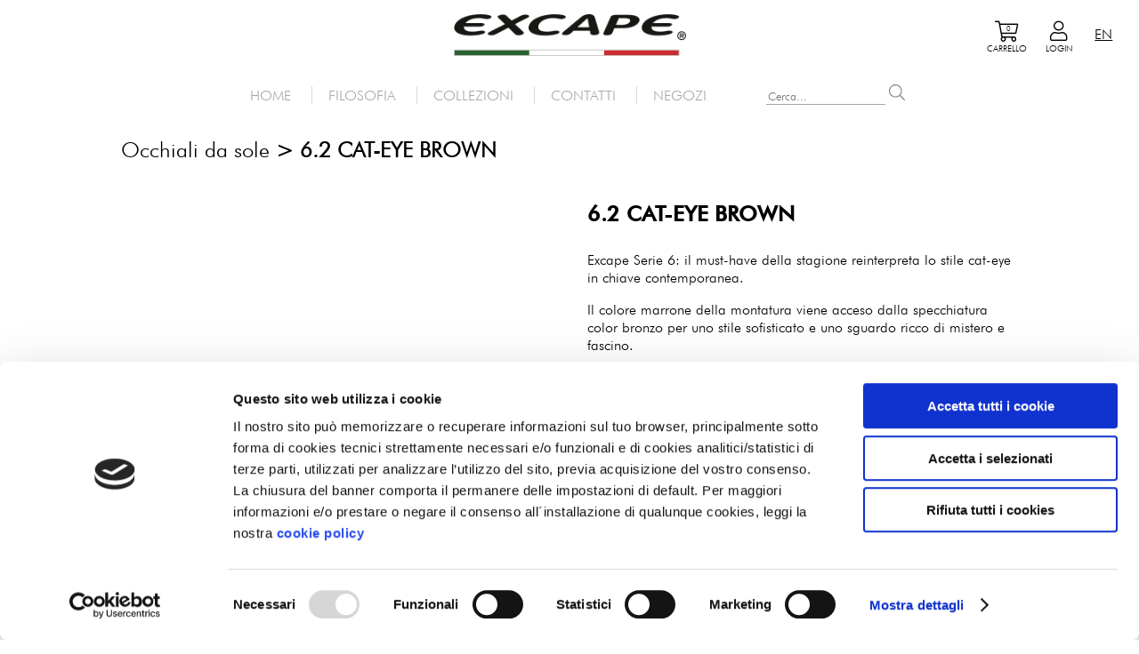

--- FILE ---
content_type: text/html; charset=UTF-8
request_url: https://www.excapeeyewear.com/prodotti/serie-6/6-2/
body_size: 15391
content:
<!DOCTYPE html>
<html lang="it-IT">
<head>
	<meta charset="UTF-8">
	<meta name="viewport" content="width=device-width, initial-scale=1">
	<link rel="icon" href="https://www.excapeeyewear.com/wp-content/themes/excape/favicon.png">
	<title>Excape &raquo; 6.2 CAT-EYE BROWN</title>
	<meta name="facebook-domain-verification" content="v7z1tw2uovb8lurtnppnhwmqz6sqhf" />
	<script type="text/javascript" data-cookieconsent="ignore">
	window.dataLayer = window.dataLayer || [];

	function gtag() {
		dataLayer.push(arguments);
	}

	gtag("consent", "default", {
		ad_personalization: "denied",
		ad_storage: "denied",
		ad_user_data: "denied",
		analytics_storage: "denied",
		functionality_storage: "denied",
		personalization_storage: "denied",
		security_storage: "granted",
		wait_for_update: 500,
	});
	gtag("set", "ads_data_redaction", true);
	</script>
<script type="text/javascript"
		id="Cookiebot"
		src="https://consent.cookiebot.com/uc.js"
		data-implementation="wp"
		data-cbid="43b05c97-e8b7-4f0d-b896-91d5fb6c0376"
							data-blockingmode="auto"
	></script>
<meta name='robots' content='max-image-preview:large' />
<link rel="alternate" hreflang="it" href="https://www.excapeeyewear.com/prodotti/serie-6/6-2/" />
<link rel="alternate" hreflang="en" href="https://www.excapeeyewear.com/en/products/series-6/6-2/" />
<link rel="alternate" hreflang="x-default" href="https://www.excapeeyewear.com/prodotti/serie-6/6-2/" />
<link rel='dns-prefetch' href='//www.googletagmanager.com' />
<link rel='dns-prefetch' href='//capi-automation.s3.us-east-2.amazonaws.com' />
<link rel='dns-prefetch' href='//www.google.com' />
<link rel="alternate" title="oEmbed (JSON)" type="application/json+oembed" href="https://www.excapeeyewear.com/wp-json/oembed/1.0/embed?url=https%3A%2F%2Fwww.excapeeyewear.com%2Fprodotti%2Fserie-6%2F6-2%2F" />
<link rel="alternate" title="oEmbed (XML)" type="text/xml+oembed" href="https://www.excapeeyewear.com/wp-json/oembed/1.0/embed?url=https%3A%2F%2Fwww.excapeeyewear.com%2Fprodotti%2Fserie-6%2F6-2%2F&#038;format=xml" />
<style id='wp-img-auto-sizes-contain-inline-css' type='text/css'>
img:is([sizes=auto i],[sizes^="auto," i]){contain-intrinsic-size:3000px 1500px}
/*# sourceURL=wp-img-auto-sizes-contain-inline-css */
</style>
<link rel='stylesheet' id='font-awesome-5-css' href='https://www.excapeeyewear.com/wp-content/plugins/load-more-products-for-woocommerce/berocket/assets/css/fontawesome5.min.css?ver=6.9' type='text/css' media='all' />
<style id='wp-emoji-styles-inline-css' type='text/css'>

	img.wp-smiley, img.emoji {
		display: inline !important;
		border: none !important;
		box-shadow: none !important;
		height: 1em !important;
		width: 1em !important;
		margin: 0 0.07em !important;
		vertical-align: -0.1em !important;
		background: none !important;
		padding: 0 !important;
	}
/*# sourceURL=wp-emoji-styles-inline-css */
</style>
<link rel='stylesheet' id='wp-block-library-css' href='https://www.excapeeyewear.com/wp-includes/css/dist/block-library/style.min.css?ver=6.9' type='text/css' media='all' />
<link rel='stylesheet' id='wc-blocks-style-css' href='https://www.excapeeyewear.com/wp-content/plugins/woocommerce/assets/client/blocks/wc-blocks.css?ver=wc-10.4.3' type='text/css' media='all' />
<style id='global-styles-inline-css' type='text/css'>
:root{--wp--preset--aspect-ratio--square: 1;--wp--preset--aspect-ratio--4-3: 4/3;--wp--preset--aspect-ratio--3-4: 3/4;--wp--preset--aspect-ratio--3-2: 3/2;--wp--preset--aspect-ratio--2-3: 2/3;--wp--preset--aspect-ratio--16-9: 16/9;--wp--preset--aspect-ratio--9-16: 9/16;--wp--preset--color--black: #000000;--wp--preset--color--cyan-bluish-gray: #abb8c3;--wp--preset--color--white: #ffffff;--wp--preset--color--pale-pink: #f78da7;--wp--preset--color--vivid-red: #cf2e2e;--wp--preset--color--luminous-vivid-orange: #ff6900;--wp--preset--color--luminous-vivid-amber: #fcb900;--wp--preset--color--light-green-cyan: #7bdcb5;--wp--preset--color--vivid-green-cyan: #00d084;--wp--preset--color--pale-cyan-blue: #8ed1fc;--wp--preset--color--vivid-cyan-blue: #0693e3;--wp--preset--color--vivid-purple: #9b51e0;--wp--preset--gradient--vivid-cyan-blue-to-vivid-purple: linear-gradient(135deg,rgb(6,147,227) 0%,rgb(155,81,224) 100%);--wp--preset--gradient--light-green-cyan-to-vivid-green-cyan: linear-gradient(135deg,rgb(122,220,180) 0%,rgb(0,208,130) 100%);--wp--preset--gradient--luminous-vivid-amber-to-luminous-vivid-orange: linear-gradient(135deg,rgb(252,185,0) 0%,rgb(255,105,0) 100%);--wp--preset--gradient--luminous-vivid-orange-to-vivid-red: linear-gradient(135deg,rgb(255,105,0) 0%,rgb(207,46,46) 100%);--wp--preset--gradient--very-light-gray-to-cyan-bluish-gray: linear-gradient(135deg,rgb(238,238,238) 0%,rgb(169,184,195) 100%);--wp--preset--gradient--cool-to-warm-spectrum: linear-gradient(135deg,rgb(74,234,220) 0%,rgb(151,120,209) 20%,rgb(207,42,186) 40%,rgb(238,44,130) 60%,rgb(251,105,98) 80%,rgb(254,248,76) 100%);--wp--preset--gradient--blush-light-purple: linear-gradient(135deg,rgb(255,206,236) 0%,rgb(152,150,240) 100%);--wp--preset--gradient--blush-bordeaux: linear-gradient(135deg,rgb(254,205,165) 0%,rgb(254,45,45) 50%,rgb(107,0,62) 100%);--wp--preset--gradient--luminous-dusk: linear-gradient(135deg,rgb(255,203,112) 0%,rgb(199,81,192) 50%,rgb(65,88,208) 100%);--wp--preset--gradient--pale-ocean: linear-gradient(135deg,rgb(255,245,203) 0%,rgb(182,227,212) 50%,rgb(51,167,181) 100%);--wp--preset--gradient--electric-grass: linear-gradient(135deg,rgb(202,248,128) 0%,rgb(113,206,126) 100%);--wp--preset--gradient--midnight: linear-gradient(135deg,rgb(2,3,129) 0%,rgb(40,116,252) 100%);--wp--preset--font-size--small: 13px;--wp--preset--font-size--medium: 20px;--wp--preset--font-size--large: 36px;--wp--preset--font-size--x-large: 42px;--wp--preset--spacing--20: 0.44rem;--wp--preset--spacing--30: 0.67rem;--wp--preset--spacing--40: 1rem;--wp--preset--spacing--50: 1.5rem;--wp--preset--spacing--60: 2.25rem;--wp--preset--spacing--70: 3.38rem;--wp--preset--spacing--80: 5.06rem;--wp--preset--shadow--natural: 6px 6px 9px rgba(0, 0, 0, 0.2);--wp--preset--shadow--deep: 12px 12px 50px rgba(0, 0, 0, 0.4);--wp--preset--shadow--sharp: 6px 6px 0px rgba(0, 0, 0, 0.2);--wp--preset--shadow--outlined: 6px 6px 0px -3px rgb(255, 255, 255), 6px 6px rgb(0, 0, 0);--wp--preset--shadow--crisp: 6px 6px 0px rgb(0, 0, 0);}:where(.is-layout-flex){gap: 0.5em;}:where(.is-layout-grid){gap: 0.5em;}body .is-layout-flex{display: flex;}.is-layout-flex{flex-wrap: wrap;align-items: center;}.is-layout-flex > :is(*, div){margin: 0;}body .is-layout-grid{display: grid;}.is-layout-grid > :is(*, div){margin: 0;}:where(.wp-block-columns.is-layout-flex){gap: 2em;}:where(.wp-block-columns.is-layout-grid){gap: 2em;}:where(.wp-block-post-template.is-layout-flex){gap: 1.25em;}:where(.wp-block-post-template.is-layout-grid){gap: 1.25em;}.has-black-color{color: var(--wp--preset--color--black) !important;}.has-cyan-bluish-gray-color{color: var(--wp--preset--color--cyan-bluish-gray) !important;}.has-white-color{color: var(--wp--preset--color--white) !important;}.has-pale-pink-color{color: var(--wp--preset--color--pale-pink) !important;}.has-vivid-red-color{color: var(--wp--preset--color--vivid-red) !important;}.has-luminous-vivid-orange-color{color: var(--wp--preset--color--luminous-vivid-orange) !important;}.has-luminous-vivid-amber-color{color: var(--wp--preset--color--luminous-vivid-amber) !important;}.has-light-green-cyan-color{color: var(--wp--preset--color--light-green-cyan) !important;}.has-vivid-green-cyan-color{color: var(--wp--preset--color--vivid-green-cyan) !important;}.has-pale-cyan-blue-color{color: var(--wp--preset--color--pale-cyan-blue) !important;}.has-vivid-cyan-blue-color{color: var(--wp--preset--color--vivid-cyan-blue) !important;}.has-vivid-purple-color{color: var(--wp--preset--color--vivid-purple) !important;}.has-black-background-color{background-color: var(--wp--preset--color--black) !important;}.has-cyan-bluish-gray-background-color{background-color: var(--wp--preset--color--cyan-bluish-gray) !important;}.has-white-background-color{background-color: var(--wp--preset--color--white) !important;}.has-pale-pink-background-color{background-color: var(--wp--preset--color--pale-pink) !important;}.has-vivid-red-background-color{background-color: var(--wp--preset--color--vivid-red) !important;}.has-luminous-vivid-orange-background-color{background-color: var(--wp--preset--color--luminous-vivid-orange) !important;}.has-luminous-vivid-amber-background-color{background-color: var(--wp--preset--color--luminous-vivid-amber) !important;}.has-light-green-cyan-background-color{background-color: var(--wp--preset--color--light-green-cyan) !important;}.has-vivid-green-cyan-background-color{background-color: var(--wp--preset--color--vivid-green-cyan) !important;}.has-pale-cyan-blue-background-color{background-color: var(--wp--preset--color--pale-cyan-blue) !important;}.has-vivid-cyan-blue-background-color{background-color: var(--wp--preset--color--vivid-cyan-blue) !important;}.has-vivid-purple-background-color{background-color: var(--wp--preset--color--vivid-purple) !important;}.has-black-border-color{border-color: var(--wp--preset--color--black) !important;}.has-cyan-bluish-gray-border-color{border-color: var(--wp--preset--color--cyan-bluish-gray) !important;}.has-white-border-color{border-color: var(--wp--preset--color--white) !important;}.has-pale-pink-border-color{border-color: var(--wp--preset--color--pale-pink) !important;}.has-vivid-red-border-color{border-color: var(--wp--preset--color--vivid-red) !important;}.has-luminous-vivid-orange-border-color{border-color: var(--wp--preset--color--luminous-vivid-orange) !important;}.has-luminous-vivid-amber-border-color{border-color: var(--wp--preset--color--luminous-vivid-amber) !important;}.has-light-green-cyan-border-color{border-color: var(--wp--preset--color--light-green-cyan) !important;}.has-vivid-green-cyan-border-color{border-color: var(--wp--preset--color--vivid-green-cyan) !important;}.has-pale-cyan-blue-border-color{border-color: var(--wp--preset--color--pale-cyan-blue) !important;}.has-vivid-cyan-blue-border-color{border-color: var(--wp--preset--color--vivid-cyan-blue) !important;}.has-vivid-purple-border-color{border-color: var(--wp--preset--color--vivid-purple) !important;}.has-vivid-cyan-blue-to-vivid-purple-gradient-background{background: var(--wp--preset--gradient--vivid-cyan-blue-to-vivid-purple) !important;}.has-light-green-cyan-to-vivid-green-cyan-gradient-background{background: var(--wp--preset--gradient--light-green-cyan-to-vivid-green-cyan) !important;}.has-luminous-vivid-amber-to-luminous-vivid-orange-gradient-background{background: var(--wp--preset--gradient--luminous-vivid-amber-to-luminous-vivid-orange) !important;}.has-luminous-vivid-orange-to-vivid-red-gradient-background{background: var(--wp--preset--gradient--luminous-vivid-orange-to-vivid-red) !important;}.has-very-light-gray-to-cyan-bluish-gray-gradient-background{background: var(--wp--preset--gradient--very-light-gray-to-cyan-bluish-gray) !important;}.has-cool-to-warm-spectrum-gradient-background{background: var(--wp--preset--gradient--cool-to-warm-spectrum) !important;}.has-blush-light-purple-gradient-background{background: var(--wp--preset--gradient--blush-light-purple) !important;}.has-blush-bordeaux-gradient-background{background: var(--wp--preset--gradient--blush-bordeaux) !important;}.has-luminous-dusk-gradient-background{background: var(--wp--preset--gradient--luminous-dusk) !important;}.has-pale-ocean-gradient-background{background: var(--wp--preset--gradient--pale-ocean) !important;}.has-electric-grass-gradient-background{background: var(--wp--preset--gradient--electric-grass) !important;}.has-midnight-gradient-background{background: var(--wp--preset--gradient--midnight) !important;}.has-small-font-size{font-size: var(--wp--preset--font-size--small) !important;}.has-medium-font-size{font-size: var(--wp--preset--font-size--medium) !important;}.has-large-font-size{font-size: var(--wp--preset--font-size--large) !important;}.has-x-large-font-size{font-size: var(--wp--preset--font-size--x-large) !important;}
/*# sourceURL=global-styles-inline-css */
</style>

<style id='classic-theme-styles-inline-css' type='text/css'>
/*! This file is auto-generated */
.wp-block-button__link{color:#fff;background-color:#32373c;border-radius:9999px;box-shadow:none;text-decoration:none;padding:calc(.667em + 2px) calc(1.333em + 2px);font-size:1.125em}.wp-block-file__button{background:#32373c;color:#fff;text-decoration:none}
/*# sourceURL=/wp-includes/css/classic-themes.min.css */
</style>
<link rel='stylesheet' id='wp-components-css' href='https://www.excapeeyewear.com/wp-includes/css/dist/components/style.min.css?ver=6.9' type='text/css' media='all' />
<link rel='stylesheet' id='wp-preferences-css' href='https://www.excapeeyewear.com/wp-includes/css/dist/preferences/style.min.css?ver=6.9' type='text/css' media='all' />
<link rel='stylesheet' id='wp-block-editor-css' href='https://www.excapeeyewear.com/wp-includes/css/dist/block-editor/style.min.css?ver=6.9' type='text/css' media='all' />
<link rel='stylesheet' id='popup-maker-block-library-style-css' href='https://www.excapeeyewear.com/wp-content/plugins/popup-maker/dist/packages/block-library-style.css?ver=dbea705cfafe089d65f1' type='text/css' media='all' />
<link rel='stylesheet' id='contact-form-7-css' href='https://www.excapeeyewear.com/wp-content/plugins/contact-form-7/includes/css/styles.css?ver=6.1.4' type='text/css' media='all' />
<link rel='stylesheet' id='pif-styles-css' href='https://www.excapeeyewear.com/wp-content/plugins/woocommerce-product-image-flipper/assets/css/style.css?ver=6.9' type='text/css' media='all' />
<link rel='stylesheet' id='photoswipe-css' href='https://www.excapeeyewear.com/wp-content/plugins/woocommerce/assets/css/photoswipe/photoswipe.min.css?ver=10.4.3' type='text/css' media='all' />
<link rel='stylesheet' id='photoswipe-default-skin-css' href='https://www.excapeeyewear.com/wp-content/plugins/woocommerce/assets/css/photoswipe/default-skin/default-skin.min.css?ver=10.4.3' type='text/css' media='all' />
<link rel='stylesheet' id='woocommerce-layout-css' href='https://www.excapeeyewear.com/wp-content/plugins/woocommerce/assets/css/woocommerce-layout.css?ver=10.4.3' type='text/css' media='all' />
<link rel='stylesheet' id='woocommerce-smallscreen-css' href='https://www.excapeeyewear.com/wp-content/plugins/woocommerce/assets/css/woocommerce-smallscreen.css?ver=10.4.3' type='text/css' media='only screen and (max-width: 768px)' />
<link rel='stylesheet' id='woocommerce-general-css' href='https://www.excapeeyewear.com/wp-content/plugins/woocommerce/assets/css/woocommerce.css?ver=10.4.3' type='text/css' media='all' />
<style id='woocommerce-inline-inline-css' type='text/css'>
.woocommerce form .form-row .required { visibility: visible; }
/*# sourceURL=woocommerce-inline-inline-css */
</style>
<link rel='stylesheet' id='wpml-legacy-horizontal-list-0-css' href='https://www.excapeeyewear.com/wp-content/plugins/sitepress-multilingual-cms/templates/language-switchers/legacy-list-horizontal/style.min.css?ver=1' type='text/css' media='all' />
<link rel='stylesheet' id='xpay-checkout-css' href='https://www.excapeeyewear.com/wp-content/plugins/cartasi-x-pay/assets/css/xpay.css?ver=8.2.0' type='text/css' media='all' />
<link rel='stylesheet' id='font-style-css' href='https://www.excapeeyewear.com/wp-content/themes/excape/fonts/stylesheet.css?ver=1653403858' type='text/css' media='' />
<link rel='stylesheet' id='excape-style-css' href='https://www.excapeeyewear.com/wp-content/themes/excape/css/excape.css?ver=1653403817' type='text/css' media='' />
<link rel='stylesheet' id='simple-scrollbar-style-css' href='https://www.excapeeyewear.com/wp-content/themes/excape/css/simple-scrollbar.css?ver=1653403817' type='text/css' media='' />
<link rel='stylesheet' id='cwginstock_frontend_css-css' href='https://www.excapeeyewear.com/wp-content/plugins/back-in-stock-notifier-for-woocommerce/assets/css/frontend.min.css?ver=4.0.1' type='text/css' media='' />
<style id='cwginstock_frontend_css-inline-css' type='text/css'>
.grecaptcha-badge { visibility: hidden !important; }
/*# sourceURL=cwginstock_frontend_css-inline-css */
</style>
<link rel='stylesheet' id='cwginstock_bootstrap-css' href='https://www.excapeeyewear.com/wp-content/plugins/back-in-stock-notifier-for-woocommerce/assets/css/bootstrap.min.css?ver=4.0.1' type='text/css' media='' />
<script type="text/javascript" id="woocommerce-google-analytics-integration-gtag-js-after">
/* <![CDATA[ */
/* Google Analytics for WooCommerce (gtag.js) */
					window.dataLayer = window.dataLayer || [];
					function gtag(){dataLayer.push(arguments);}
					// Set up default consent state.
					for ( const mode of [{"analytics_storage":"denied","ad_storage":"denied","ad_user_data":"denied","ad_personalization":"denied","region":["AT","BE","BG","HR","CY","CZ","DK","EE","FI","FR","DE","GR","HU","IS","IE","IT","LV","LI","LT","LU","MT","NL","NO","PL","PT","RO","SK","SI","ES","SE","GB","CH"]}] || [] ) {
						gtag( "consent", "default", { "wait_for_update": 500, ...mode } );
					}
					gtag("js", new Date());
					gtag("set", "developer_id.dOGY3NW", true);
					gtag("config", "G-5PMSSQX0LY", {"track_404":true,"allow_google_signals":false,"logged_in":false,"linker":{"domains":[],"allow_incoming":false},"custom_map":{"dimension1":"logged_in"}});
//# sourceURL=woocommerce-google-analytics-integration-gtag-js-after
/* ]]> */
</script>
<script type="text/javascript" src="https://www.excapeeyewear.com/wp-includes/js/jquery/jquery.min.js?ver=3.7.1" id="jquery-core-js"></script>
<script type="text/javascript" src="https://www.excapeeyewear.com/wp-includes/js/jquery/jquery-migrate.min.js?ver=3.4.1" id="jquery-migrate-js"></script>
<script type="text/javascript" src="https://www.excapeeyewear.com/wp-content/plugins/woocommerce/assets/js/jquery-blockui/jquery.blockUI.min.js?ver=2.7.0-wc.10.4.3" id="wc-jquery-blockui-js" data-wp-strategy="defer"></script>
<script type="text/javascript" id="wc-add-to-cart-js-extra">
/* <![CDATA[ */
var wc_add_to_cart_params = {"ajax_url":"/wp-admin/admin-ajax.php","wc_ajax_url":"/?wc-ajax=%%endpoint%%","i18n_view_cart":"Visualizza carrello","cart_url":"https://www.excapeeyewear.com/carrello/","is_cart":"","cart_redirect_after_add":"no"};
//# sourceURL=wc-add-to-cart-js-extra
/* ]]> */
</script>
<script type="text/javascript" src="https://www.excapeeyewear.com/wp-content/plugins/woocommerce/assets/js/frontend/add-to-cart.min.js?ver=10.4.3" id="wc-add-to-cart-js" defer="defer" data-wp-strategy="defer"></script>
<script type="text/javascript" src="https://www.excapeeyewear.com/wp-content/plugins/woocommerce/assets/js/zoom/jquery.zoom.min.js?ver=1.7.21-wc.10.4.3" id="wc-zoom-js" defer="defer" data-wp-strategy="defer"></script>
<script type="text/javascript" src="https://www.excapeeyewear.com/wp-content/plugins/woocommerce/assets/js/flexslider/jquery.flexslider.min.js?ver=2.7.2-wc.10.4.3" id="wc-flexslider-js" defer="defer" data-wp-strategy="defer"></script>
<script type="text/javascript" src="https://www.excapeeyewear.com/wp-content/plugins/woocommerce/assets/js/photoswipe/photoswipe.min.js?ver=4.1.1-wc.10.4.3" id="wc-photoswipe-js" defer="defer" data-wp-strategy="defer"></script>
<script type="text/javascript" src="https://www.excapeeyewear.com/wp-content/plugins/woocommerce/assets/js/photoswipe/photoswipe-ui-default.min.js?ver=4.1.1-wc.10.4.3" id="wc-photoswipe-ui-default-js" defer="defer" data-wp-strategy="defer"></script>
<script type="text/javascript" id="wc-single-product-js-extra">
/* <![CDATA[ */
var wc_single_product_params = {"i18n_required_rating_text":"Seleziona una valutazione","i18n_rating_options":["1 stella su 5","2 stelle su 5","3 stelle su 5","4 stelle su 5","5 stelle su 5"],"i18n_product_gallery_trigger_text":"Visualizza la galleria di immagini a schermo intero","review_rating_required":"yes","flexslider":{"rtl":false,"animation":"slide","smoothHeight":true,"directionNav":false,"controlNav":"thumbnails","slideshow":false,"animationSpeed":500,"animationLoop":false,"allowOneSlide":false},"zoom_enabled":"1","zoom_options":[],"photoswipe_enabled":"1","photoswipe_options":{"shareEl":false,"closeOnScroll":false,"history":false,"hideAnimationDuration":0,"showAnimationDuration":0},"flexslider_enabled":"1"};
//# sourceURL=wc-single-product-js-extra
/* ]]> */
</script>
<script type="text/javascript" src="https://www.excapeeyewear.com/wp-content/plugins/woocommerce/assets/js/frontend/single-product.min.js?ver=10.4.3" id="wc-single-product-js" defer="defer" data-wp-strategy="defer"></script>
<script type="text/javascript" src="https://www.excapeeyewear.com/wp-content/plugins/woocommerce/assets/js/js-cookie/js.cookie.min.js?ver=2.1.4-wc.10.4.3" id="wc-js-cookie-js" defer="defer" data-wp-strategy="defer"></script>
<script type="text/javascript" id="woocommerce-js-extra">
/* <![CDATA[ */
var woocommerce_params = {"ajax_url":"/wp-admin/admin-ajax.php","wc_ajax_url":"/?wc-ajax=%%endpoint%%","i18n_password_show":"Mostra password","i18n_password_hide":"Nascondi password"};
//# sourceURL=woocommerce-js-extra
/* ]]> */
</script>
<script type="text/javascript" src="https://www.excapeeyewear.com/wp-content/plugins/woocommerce/assets/js/frontend/woocommerce.min.js?ver=10.4.3" id="woocommerce-js" defer="defer" data-wp-strategy="defer"></script>
<script type="text/javascript" src="https://www.excapeeyewear.com/wp-content/plugins/cartasi-x-pay/assets/js/xpay.js?ver=8.2.0" id="xpay-checkout-js"></script>
<script type="text/javascript" src="https://www.excapeeyewear.com/wp-content/themes/excape/js/simple-scrollbar.js?ver=6.9" id="simple-scrollbar-js-js"></script>
<script type="text/javascript" src="https://www.excapeeyewear.com/wp-content/themes/excape/js/marker-clusterer.js?ver=6.9" id="marker-clusterer-js-js"></script>
<script type="text/javascript" id="update-cart-count-js-extra">
/* <![CDATA[ */
var ajaxcart = {"ajaxUrl":"https://www.excapeeyewear.com/wp-admin/admin-ajax.php"};
//# sourceURL=update-cart-count-js-extra
/* ]]> */
</script>
<script type="text/javascript" src="https://www.excapeeyewear.com/wp-content/themes/excape/js/update-cart-count.js?ver=6.9" id="update-cart-count-js"></script>
<script type="text/javascript" id="wpml-browser-redirect-js-extra">
/* <![CDATA[ */
var wpml_browser_redirect_params = {"pageLanguage":"it","languageUrls":{"it_it":"https://www.excapeeyewear.com/prodotti/serie-6/6-2/","it":"https://www.excapeeyewear.com/prodotti/serie-6/6-2/","en_us":"https://www.excapeeyewear.com/en/products/series-6/6-2/","en":"https://www.excapeeyewear.com/en/products/series-6/6-2/","us":"https://www.excapeeyewear.com/en/products/series-6/6-2/"},"cookie":{"name":"_icl_visitor_lang_js","domain":"www.excapeeyewear.com","path":"/","expiration":24}};
//# sourceURL=wpml-browser-redirect-js-extra
/* ]]> */
</script>
<script type="text/javascript" src="https://www.excapeeyewear.com/wp-content/plugins/sitepress-multilingual-cms/dist/js/browser-redirect/app.js?ver=486900" id="wpml-browser-redirect-js"></script>
<script type="text/javascript" src="https://www.google.com/recaptcha/api.js?render=6LcDvwkfAAAAACjxJJ6QXxmhn5L671iF_2NZo7yy&amp;ver=4.0.1" id="recaptcha-js"></script>
<link rel="https://api.w.org/" href="https://www.excapeeyewear.com/wp-json/" /><link rel="alternate" title="JSON" type="application/json" href="https://www.excapeeyewear.com/wp-json/wp/v2/product/9876" /><link rel="EditURI" type="application/rsd+xml" title="RSD" href="https://www.excapeeyewear.com/xmlrpc.php?rsd" />
<meta name="generator" content="WordPress 6.9" />
<meta name="generator" content="WooCommerce 10.4.3" />
<link rel="canonical" href="https://www.excapeeyewear.com/prodotti/serie-6/6-2/" />
<link rel='shortlink' href='https://www.excapeeyewear.com/?p=9876' />
<meta name="generator" content="WPML ver:4.8.6 stt:1,27;" />

		<!-- GA Google Analytics @ https://m0n.co/ga -->
		<script type="text/plain" data-cookieconsent="statistiche, marketing" async src="https://www.googletagmanager.com/gtag/js?id=G-5PMSSQX0LY"></script>
		<script type="text/plain" data-cookieconsent="statistiche, marketing">
			window.dataLayer = window.dataLayer || [];
			function gtag(){dataLayer.push(arguments);}
			gtag('js', new Date());
			gtag('config', 'G-5PMSSQX0LY', { 'anonymize_ip': true });
		</script>

	<style></style><style>
                .lmp_load_more_button.br_lmp_button_settings .lmp_button:hover {
                    background-color: #9999ff!important;
                    color: #111111!important;
                }
                .lmp_load_more_button.br_lmp_prev_settings .lmp_button:hover {
                    background-color: #ffffff!important;
                    color: #ffffff!important;
                }li.product.lazy, .berocket_lgv_additional_data.lazy{opacity:0;}</style><script src="https://www.excapeeyewear.com/wp-content/plugins/cartasi-x-pay/assets/js/pagodil-sticker.min.js?v=8.2.0"></script><style>.pagodil-sticker-container { display: inline-block; margin-bottom: 60px; } </style>	<noscript><style>.woocommerce-product-gallery{ opacity: 1 !important; }</style></noscript>
				<script  type="text/javascript">
				!function(f,b,e,v,n,t,s){if(f.fbq)return;n=f.fbq=function(){n.callMethod?
					n.callMethod.apply(n,arguments):n.queue.push(arguments)};if(!f._fbq)f._fbq=n;
					n.push=n;n.loaded=!0;n.version='2.0';n.queue=[];t=b.createElement(e);t.async=!0;
					t.src=v;s=b.getElementsByTagName(e)[0];s.parentNode.insertBefore(t,s)}(window,
					document,'script','https://connect.facebook.net/en_US/fbevents.js');
			</script>
			<!-- WooCommerce Facebook Integration Begin -->
			<script  type="text/javascript">

				fbq('init', '421248976549356', {}, {
    "agent": "woocommerce_0-10.4.3-3.5.15"
});

				document.addEventListener( 'DOMContentLoaded', function() {
					// Insert placeholder for events injected when a product is added to the cart through AJAX.
					document.body.insertAdjacentHTML( 'beforeend', '<div class=\"wc-facebook-pixel-event-placeholder\"></div>' );
				}, false );

			</script>
			<!-- WooCommerce Facebook Integration End -->
				<script src="https://kit.fontawesome.com/0b2659b034.js" crossorigin="anonymous"></script>
	<!-- Meta Pixel Code -->
<script>
!function(f,b,e,v,n,t,s)
{if(f.fbq)return;n=f.fbq=function(){n.callMethod?
n.callMethod.apply(n,arguments):n.queue.push(arguments)};
if(!f._fbq)f._fbq=n;n.push=n;n.loaded=!0;n.version='2.0';
n.queue=[];t=b.createElement(e);t.async=!0;
t.src=v;s=b.getElementsByTagName(e)[0];
s.parentNode.insertBefore(t,s)}(window, document,'script',
'https://connect.facebook.net/en_US/fbevents.js');
fbq('init', '421248976549356');
fbq('track', 'PageView');
</script>
<noscript><img height="1" width="1" style="display:none"
src="https://www.facebook.com/tr?id=421248976549356&ev=PageView&noscript=1"
/></noscript>
<!-- End Meta Pixel Code -->
	<!-- Global site tag (gtag.js) - Google Ads: 10936366374 -->
<script async src="https://www.googletagmanager.com/gtag/js?id=AW-10936366374"></script>
<script>
  window.dataLayer = window.dataLayer || [];
  function gtag(){dataLayer.push(arguments);}
  gtag('js', new Date());

  gtag('config', 'AW-10936366374');
</script>
<link rel='stylesheet' id='wc-gateway-xpay-blocks-integration-style-css' href='https://www.excapeeyewear.com/wp-content/plugins/cartasi-x-pay/build/index_xpay.css?ver=e061ae41c5945f5e3bf3' type='text/css' media='all' />
</head>
<body class="wp-singular product-template-default single single-product postid-9876 wp-theme-excape theme-excape woocommerce woocommerce-page woocommerce-no-js b2c-user">
<div class="header full-width">
	<div class="header-top clear">
		<label for="menu-toggle" class="menu-btn align-left"></label>
		<div class="right-menu menu align-right">
			<div class="mobile-search">
				<form role="search" method="get" id="searchform-mobile" class="searchform" action="https://www.excapeeyewear.com">
					<div>
						<input type="checkbox" id="searchsubmit-mobile" value="">
						<input type="text" value="" class="s" name="s" id="s-mobile" placeholder="Cerca...">
						<label for="searchsubmit-mobile" class="searchicon-mobile"></label>
					</div>
				</form>
			</div>
			<div class="woocommerce-btns">
				<a href="https://www.excapeeyewear.com/carrello/" class="cart-top-icon">
					<i class="fal fa-shopping-cart"></i>
					<span class="items">0</span>
					<span class="label">Carrello</span>
				</a>
				<a href="https://www.excapeeyewear.com/mio-account/" class="user-top-icon">
					<i class="fal fa-user"></i>
					<span class="label">Login</span>
				</a>
			</div>
			<div class="lang-links">
															<a class="lang-link" href="https://www.excapeeyewear.com/en/products/series-6/6-2/">en</a>
																					</div>
		</div>
		<div class="logo align-center"><a href="https://www.excapeeyewear.com"></a></div>
	</div>
	<div class="header-bottom">
		<input id="menu-toggle" type="checkbox" />
		<div class="menu-wrapper align-center">
			<div class="woocommerce-btns mobile-wc-btns">
				<div class="mobile-wc-btns">
					<a href="https://www.excapeeyewear.com/carrello/" class="cart-top-icon">
						<i class="fal fa-shopping-cart"></i>
						<span class="items">0</span>
						<span class="label">Carrello</span>
					</a>
					<a href="https://www.excapeeyewear.com/mio-account/" class="user-top-icon">
						<i class="fal fa-user"></i>
						<span class="label">Login</span>
					</a>
				</div>
				<div class="lang-links">
																		<a class="lang-link" href="https://www.excapeeyewear.com/en/products/series-6/6-2/">en</a>
																										</div>
			</div>
			<div class="menu-menu-1-container"><ul id="menu-menu-1" class="menu"><li id="menu-item-78" class="menu-item menu-item-type-post_type menu-item-object-page menu-item-home menu-item-78"><a href="https://www.excapeeyewear.com/">Home</a></li>
<li id="menu-item-118" class="menu-item menu-item-type-post_type menu-item-object-page menu-item-118"><a href="https://www.excapeeyewear.com/chi-siamo/">Filosofia</a></li>
<li id="menu-item-6971" class="menu-item menu-item-type-post_type menu-item-object-page menu-item-has-children menu-item-6971"><a href="https://www.excapeeyewear.com/collezioni/">Collezioni</a>
<ul class="sub-menu">
	<li id="menu-item-7037" class="menu-item menu-item-type-taxonomy menu-item-object-tipologia_excape current-product-ancestor current-menu-parent current-product-parent menu-item-7037"><a href="https://www.excapeeyewear.com/collezione-excape/occhiali-da-sole/">Sole</a></li>
	<li id="menu-item-7038" class="menu-item menu-item-type-taxonomy menu-item-object-tipologia_excape menu-item-7038"><a href="https://www.excapeeyewear.com/collezione-excape/occhiali-da-lettura/">Lettura</a></li>
</ul>
</li>
<li id="menu-item-122" class="menu-item menu-item-type-post_type menu-item-object-page menu-item-122"><a href="https://www.excapeeyewear.com/contatti/">Contatti</a></li>
<li id="menu-item-4041" class="menu-item menu-item-type-post_type menu-item-object-page menu-item-4041"><a href="https://www.excapeeyewear.com/negozi/">Negozi</a></li>
</ul></div>			
			<form role="search" method="get" id="searchform" class="searchform" action="https://www.excapeeyewear.com">
				<div>
					<input type="text" value="" name="s" class="s" placeholder="Cerca...">
					<input type="submit" class="searchsubmit" id="searchsubmit" value="">
				</div>
			</form>
		</div>
	</div>
</div>
<input type="checkbox" id="dismiss-shipping-label">
<div class="header-shipping-banner full-width">
	<div class="content-width align-center centered">
		Spedizione gratuita oltre i 150 €		<label for="dismiss-shipping-label">&times;</label>
		<div class="clear"></div>
	</div>
</div>
<div class="header-padding"></div><div class="shop content-width align-center">
<div class="woocommerce-notices-wrapper"></div><nav class="woocommerce-breadcrumb"><a href="https://www.excapeeyewear.com/collezione-excape/occhiali-da-sole/">Occhiali da sole</a> &gt; 6.2 CAT-EYE BROWN</nav><div id="product-9876" class="pif-has-gallery product type-product post-9876 status-publish first outofstock product_cat-serie-6 has-post-thumbnail shipping-taxable purchasable product-type-simple">

	<div class="woocommerce-product-gallery woocommerce-product-gallery--with-images woocommerce-product-gallery--columns-4 images" data-columns="4" style="opacity: 0; transition: opacity .25s ease-in-out;">
	<div class="woocommerce-product-gallery__wrapper">
		<div data-thumb="https://www.excapeeyewear.com/wp-content/uploads/2022/03/EXC06_02_1-150x150.jpg" data-thumb-alt="6.2 CAT-EYE BROWN" data-thumb-srcset=""  data-thumb-sizes="(max-width: 150px) 100vw, 150px" class="woocommerce-product-gallery__image"><a href="https://www.excapeeyewear.com/wp-content/uploads/2022/03/EXC06_02_1.jpg"><img width="600" height="398" src="https://www.excapeeyewear.com/wp-content/uploads/2022/03/EXC06_02_1-600x398.jpg" class="wp-post-image" alt="6.2 CAT-EYE BROWN" data-caption="" data-src="https://www.excapeeyewear.com/wp-content/uploads/2022/03/EXC06_02_1.jpg" data-large_image="https://www.excapeeyewear.com/wp-content/uploads/2022/03/EXC06_02_1.jpg" data-large_image_width="2560" data-large_image_height="1700" decoding="async" fetchpriority="high" srcset="https://www.excapeeyewear.com/wp-content/uploads/2022/03/EXC06_02_1-600x398.jpg 600w, https://www.excapeeyewear.com/wp-content/uploads/2022/03/EXC06_02_1-300x199.jpg 300w, https://www.excapeeyewear.com/wp-content/uploads/2022/03/EXC06_02_1-1024x680.jpg 1024w, https://www.excapeeyewear.com/wp-content/uploads/2022/03/EXC06_02_1-768x510.jpg 768w, https://www.excapeeyewear.com/wp-content/uploads/2022/03/EXC06_02_1-1536x1020.jpg 1536w, https://www.excapeeyewear.com/wp-content/uploads/2022/03/EXC06_02_1-2048x1360.jpg 2048w" sizes="(max-width: 600px) 100vw, 600px" /></a></div><div data-thumb="https://www.excapeeyewear.com/wp-content/uploads/2022/03/EXC06_02_2-150x150.jpg" data-thumb-alt="6.2 CAT-EYE BROWN - immagine 2" data-thumb-srcset=""  data-thumb-sizes="(max-width: 150px) 100vw, 150px" class="woocommerce-product-gallery__image"><a href="https://www.excapeeyewear.com/wp-content/uploads/2022/03/EXC06_02_2.jpg"><img width="600" height="398" src="https://www.excapeeyewear.com/wp-content/uploads/2022/03/EXC06_02_2-600x398.jpg" class="" alt="6.2 CAT-EYE BROWN - immagine 2" data-caption="" data-src="https://www.excapeeyewear.com/wp-content/uploads/2022/03/EXC06_02_2.jpg" data-large_image="https://www.excapeeyewear.com/wp-content/uploads/2022/03/EXC06_02_2.jpg" data-large_image_width="2560" data-large_image_height="1700" decoding="async" srcset="https://www.excapeeyewear.com/wp-content/uploads/2022/03/EXC06_02_2-600x398.jpg 600w, https://www.excapeeyewear.com/wp-content/uploads/2022/03/EXC06_02_2-300x199.jpg 300w, https://www.excapeeyewear.com/wp-content/uploads/2022/03/EXC06_02_2-1024x680.jpg 1024w, https://www.excapeeyewear.com/wp-content/uploads/2022/03/EXC06_02_2-768x510.jpg 768w, https://www.excapeeyewear.com/wp-content/uploads/2022/03/EXC06_02_2-1536x1020.jpg 1536w, https://www.excapeeyewear.com/wp-content/uploads/2022/03/EXC06_02_2-2048x1360.jpg 2048w" sizes="(max-width: 600px) 100vw, 600px" /></a></div><div data-thumb="https://www.excapeeyewear.com/wp-content/uploads/2022/03/EXC06_02_3-scaled-150x150.jpg" data-thumb-alt="6.2 CAT-EYE BROWN - immagine 3" data-thumb-srcset=""  data-thumb-sizes="(max-width: 150px) 100vw, 150px" class="woocommerce-product-gallery__image"><a href="https://www.excapeeyewear.com/wp-content/uploads/2022/03/EXC06_02_3-scaled.jpg"><img width="600" height="400" src="https://www.excapeeyewear.com/wp-content/uploads/2022/03/EXC06_02_3-scaled-600x400.jpg" class="" alt="6.2 CAT-EYE BROWN - immagine 3" data-caption="" data-src="https://www.excapeeyewear.com/wp-content/uploads/2022/03/EXC06_02_3-scaled.jpg" data-large_image="https://www.excapeeyewear.com/wp-content/uploads/2022/03/EXC06_02_3-scaled.jpg" data-large_image_width="2560" data-large_image_height="1707" decoding="async" srcset="https://www.excapeeyewear.com/wp-content/uploads/2022/03/EXC06_02_3-scaled-600x400.jpg 600w, https://www.excapeeyewear.com/wp-content/uploads/2022/03/EXC06_02_3-scaled-300x200.jpg 300w, https://www.excapeeyewear.com/wp-content/uploads/2022/03/EXC06_02_3-1024x683.jpg 1024w, https://www.excapeeyewear.com/wp-content/uploads/2022/03/EXC06_02_3-768x512.jpg 768w, https://www.excapeeyewear.com/wp-content/uploads/2022/03/EXC06_02_3-1536x1024.jpg 1536w, https://www.excapeeyewear.com/wp-content/uploads/2022/03/EXC06_02_3-2048x1365.jpg 2048w" sizes="(max-width: 600px) 100vw, 600px" /></a></div>	</div>
</div>

	<div class="summary entry-summary">
		<h1 class="product_title entry-title">6.2 CAT-EYE BROWN</h1><div class="clear"></div><p class="price"><span class="woocommerce-Price-amount amount"><bdi>25,00<span class="woocommerce-Price-currencySymbol">&euro;</span></bdi></span></p>
<div class="product-category-excerpt">Excape Serie 6: il must-have della stagione reinterpreta lo stile cat-eye in chiave contemporanea.</div><div class="clear"></div><div class="woocommerce-product-details__short-description">
	<p>Il colore marrone della montatura viene acceso dalla specchiatura color bronzo per uno stile sofisticato e uno sguardo ricco di mistero e fascino.</p>
</div>
<p class="stock out-of-stock">Esaurito</p>
<section class="cwginstock-subscribe-form ">
	<div class="panel panel-primary cwginstock-panel-primary">
		<div class="panel-heading cwginstock-panel-heading">
			<h4 style="text-align: center;">
				Prodotto esaurito! Inviami un&#039;email quando torna disponibile.			</h4>
		</div>
		<div class="panel-body cwginstock-panel-body">
							<div class="row">
					<div class="col-md-12">
						<div class="col-md-12">
												<div class="form-group center-block">
															<input type="text" style="width:100%; text-align:center;" class="cwgstock_name" name="cwgstock_name" placeholder="Il tuo nome" value="" />
														<input type="email" style="width:100%; text-align:center;" class="cwgstock_email" name="cwgstock_email" placeholder="Il tuo indirizzo email" value="" />
													</div>
										<div class="cwg_iagree_checkbox"> <label for="cwg_iagree_checkbox_input"> <input type="checkbox" id="cwg_iagree_checkbox_input" class="cwg_iagree_checkbox_input" value="1" name="cwg_iagree_checkbox_input">  Confermo di avere letto la <a href="/informativa-privacy-policy/">privacy policy</a></label> </div>
										<input type="hidden" class="cwg-phone-number" name="cwg-phone-number" value=""/>
						<input type="hidden" class="cwg-phone-number-meta" name="cwg-phone-number-meta" value=""/>
						<input type="hidden" class="cwg-product-id" name="cwg-product-id" value="9876"/>
						<input type="hidden" class="cwg-variation-id" name="cwg-variation-id" value="0"/>
						<input type="hidden" class="cwg-security" name="cwg-security" value="14964eed46"/>
						<div class="form-group center-block" style="text-align:center;">
														<input type="submit" name="cwgstock_submit" class="cwgstock_button " 
							disabled='disabled' 							 value="Iscriviti"/>
						</div>
						<div class="cwgstock_output"></div>
												</div>
					</div>
				</div>
											<div class="cwginstock_google_credit">
					<small>
						This site is protected by reCAPTCHA and the Google						<a href="https://policies.google.com/privacy">Privacy Policy</a> and
						<a href="https://policies.google.com/terms">Terms of Service</a> apply.
					</small>
				</div>
				
			<!-- End ROW -->

		</div>
	</div>
</section>
<div id="ppcp-recaptcha-v2-container" style="margin:20px 0;"></div><div class="product_meta">

	
	
		<span class="sku_wrapper">COD: <span class="sku">EXC06/02</span></span>

	
	<span class="posted_in">Categoria: <a href="https://www.excapeeyewear.com/categoria-prodotto/serie-6/" rel="tag">Serie 6</a></span>
	
	
</div>
	</div>

	
	<div class="woocommerce-tabs wc-tabs-wrapper">
		<ul class="tabs wc-tabs" role="tablist">
							<li role="presentation" class="description_tab" id="tab-title-description">
					<a href="#tab-description" role="tab" aria-controls="tab-description">
						Caratteristiche tecniche					</a>
				</li>
							<li role="presentation" class="additional_information_tab" id="tab-title-additional_information">
					<a href="#tab-additional_information" role="tab" aria-controls="tab-additional_information">
						Informazioni aggiuntive					</a>
				</li>
					</ul>
					<div class="woocommerce-Tabs-panel woocommerce-Tabs-panel--description panel entry-content wc-tab" id="tab-description" role="tabpanel" aria-labelledby="tab-title-description">
				

<ul>
<li>Occhiali da sole</li>
<li>Colore montatura: marrone, trasparente opaca</li>
<li>Colore della lente: color bronzo specchiato</li>
<li>Lente: protezione dai raggi UV400, filtro 3</li>
<li>La confezione include un astuccio in microfibra</li>
</ul>
			</div>
					<div class="woocommerce-Tabs-panel woocommerce-Tabs-panel--additional_information panel entry-content wc-tab" id="tab-additional_information" role="tabpanel" aria-labelledby="tab-title-additional_information">
				
	<h2>Informazioni aggiuntive</h2>

<table class="woocommerce-product-attributes shop_attributes" aria-label="Dettagli del prodotto">
			<tr class="woocommerce-product-attributes-item woocommerce-product-attributes-item--weight">
			<th class="woocommerce-product-attributes-item__label" scope="row">Peso</th>
			<td class="woocommerce-product-attributes-item__value">0,15 kg</td>
		</tr>
			<tr class="woocommerce-product-attributes-item woocommerce-product-attributes-item--dimensions">
			<th class="woocommerce-product-attributes-item__label" scope="row">Dimensioni</th>
			<td class="woocommerce-product-attributes-item__value">16 &times; 6,5 &times; 4 cm</td>
		</tr>
	</table>
			</div>
		
			</div>

					<div class="clear"></div>
					<h2>Altri prodotti nella stessa categoria</h2>
					<div class="correlati-container">
						<div class="prev-correlati"></div>
						<div class="correlati-frame">
							<div class="correlati-scroller">
																		<a class="prodotto-correlato-link" href="https://www.excapeeyewear.com/prodotti/serie-6/6-4/">
											<img class="prodotto-correlato-thumb" src="https://www.excapeeyewear.com/wp-content/uploads/2022/03/EXC06_04_1.jpg" data-id="9878">
										</a>
																			<a class="prodotto-correlato-link" href="https://www.excapeeyewear.com/prodotti/serie-6/6-3/">
											<img class="prodotto-correlato-thumb" src="https://www.excapeeyewear.com/wp-content/uploads/2022/03/EXC06_03_1.jpg" data-id="9877">
										</a>
																			<a class="prodotto-correlato-link" href="https://www.excapeeyewear.com/prodotti/serie-6/6-1/">
											<img class="prodotto-correlato-thumb" src="https://www.excapeeyewear.com/wp-content/uploads/2022/03/EXC06_01_1.jpg" data-id="9875">
										</a>
																			<a class="prodotto-correlato-link" href="https://www.excapeeyewear.com/prodotti/serie-6/6-0/">
											<img class="prodotto-correlato-thumb" src="https://www.excapeeyewear.com/wp-content/uploads/2022/03/EXC06_00_1.jpg" data-id="9874">
										</a>
																</div>
						</div>
						<div class="next-correlati"></div>
					</div>
					<script type="text/javascript">
						jQuery(function(){
							step = 0;
							scroller = jQuery('.correlati-scroller');
							n_items = jQuery('.prodotto-correlato-link').length;
							checkBtn();

							jQuery('.prev-correlati').click(function(){
								if(++step > 0) {
									step = 0;
								} 
								checkBtn();
								translate = Math.max(Math.min((step)*100, 0), -100*pages);
								scroller.css('transform', 'translateX('+translate+'%)');
							});

							jQuery('.next-correlati').click(function(){
								if(--step < -pages) {
									step = -pages;
								}
								checkBtn();
								translate = Math.max(Math.min((step)*100, 0), -100*pages);	
								scroller.css('transform', 'translateX('+translate+'%)');
							});
							jQuery(window).resize(function(){
								checkBtn();
							});

							function checkBtn() {
								pages = Math.floor((n_items*jQuery('.prodotto-correlato-link').width())/scroller.width());
								if(step > 0) {
									step = 0;
								}
								if(step < -pages) {
									step = -pages;
								}
								if(pages == 1){
									scroller.css('transform', 'translateX(0%)');
									jQuery('.prev-correlati').hide();
									jQuery('.next-correlati').hide();
								} else {
									jQuery('.prev-correlati').show();
									jQuery('.next-correlati').show();
								}
								if(step == 0){
									jQuery('.prev-correlati').hide();
								} else {
									jQuery('.prev-correlati').show();
								}
								if(step == -pages){
									jQuery('.next-correlati').hide();
								} else {
									jQuery('.next-correlati').show();
								}
								
							}
						});
						
					</script>
				</div>

</div>
<div class="footer page-width align-center">
		<div class="footer-content clear">
		<div class="fourth-width align-left social">
										<a href="https://www.facebook.com/excapeeyewear"><img src="https://www.excapeeyewear.com/wp-content/uploads/2018/03/facebook.png"/></a>
							<a href="https://www.instagram.com/excape_eyewear/"><img src="https://www.excapeeyewear.com/wp-content/uploads/2018/03/instagram.png"/></a>
					</div>
		<div class="fourth-width align-left services footer-info">
			<div class="title">Contatti</div>
			<p>Polinelli S.r.l. Società con Socio Unico<br />
a Division of FGX International<br />
Via Roma 57, 21020<br />
Daverio (VA) &#8211; Italy<br />
CF/P.IVA 01342440128<br />
<a href="mailto:customerexcape@fgxi.com" target="_blank" rel="noopener">customerexcape@fgxi.com</a></p>
		</div>
		<div class="fourth-width align-left info">
			<div class="title">Informazioni legali</div>
										<a class="info_text" href="">Dati societari</a>
				<div class="accordion">Società con socio unico <br>CF/P.IVA 01342440128<br> Ufficio Registro di Varese REA N. VA-174115 <br>pec: amministrazionepolinelli@certimprese.it<br>  Cap. Soc. 300.000€  <br>Società che esercita attività di controllo: ESSILOR INTERNATIONAL</div>
							<a  href="https://www.excapeeyewear.com/informativa-privacy-policy/">Privacy policy</a>
				<div class="accordion"></div>
							<a  href="https://www.excapeeyewear.com/cookie-policy/">Cookie policy</a>
				<div class="accordion"></div>
							<a  href="https://www.excapeeyewear.com/termini-di-utilizzo/">Termini di utilizzo</a>
				<div class="accordion"></div>
							<a  href="https://www.excapeeyewear.com/termini-e-condizioni-di-vendita/">Termini e condizioni di vendita</a>
				<div class="accordion"></div>
							<a  href="https://www.excapeeyewear.com/resi-e-rimborsi/">Resi e rimborsi</a>
				<div class="accordion"></div>
							<a  href="https://www.excapeeyewear.com/mio-account/">Area clienti</a>
				<div class="accordion"></div>
					</div>
		<div class="fourth-width align-left secure-payments">
			<div class="title">Pagamenti sicuri</div>
			<i class="fab fa-cc-mastercard"></i> <i class="fab fa-cc-visa"></i>
			<div class="title free-shipping-footer">Spedizioni</div>
			<span class="free-shipping-footer">Spedizione standard 6€, gratuita per ordini oltre i 50€</span>
		</div>
	</div>
</div>
<script type="text/javascript">
(function($) {
	$('.info_text').click(function(e){
		e.preventDefault();
	});
	
	$(document).ready(function(){
		autoLoadPrev();
	});

	$(window).on('resize scroll', function() {
		autoLoadPrev();
	});
})(jQuery);

function autoLoadPrev() {
	if(jQuery(".br_lmp_prev_settings:visible").length){
		var top_of_element = jQuery(".br_lmp_prev_settings").offset().top;
		var bottom_of_element = jQuery(".br_lmp_prev_settings").offset().top + jQuery(".br_lmp_prev_settings").outerHeight();
		var bottom_of_screen = jQuery(window).scrollTop() + jQuery(window).innerHeight();
		var top_of_screen = jQuery(window).scrollTop();

		if ((bottom_of_screen > top_of_element) && (top_of_screen < bottom_of_element)){
			jQuery('.br_lmp_prev_settings a').click();
		} else {
			
		}
	}
}

</script>
</body>
</html>
<script type="speculationrules">
{"prefetch":[{"source":"document","where":{"and":[{"href_matches":"/*"},{"not":{"href_matches":["/wp-*.php","/wp-admin/*","/wp-content/uploads/*","/wp-content/*","/wp-content/plugins/*","/wp-content/themes/excape/*","/*\\?(.+)"]}},{"not":{"selector_matches":"a[rel~=\"nofollow\"]"}},{"not":{"selector_matches":".no-prefetch, .no-prefetch a"}}]},"eagerness":"conservative"}]}
</script>
<script type="application/ld+json">{"@context":"https://schema.org/","@type":"Product","@id":"https://www.excapeeyewear.com/prodotti/serie-6/6-2/#product","name":"6.2 CAT-EYE BROWN","url":"https://www.excapeeyewear.com/prodotti/serie-6/6-2/","description":"Il colore marrone della montatura viene acceso dalla specchiatura color bronzo per uno stile sofisticato e uno sguardo ricco di mistero e fascino.","image":"https://www.excapeeyewear.com/wp-content/uploads/2022/03/EXC06_02_1.jpg","sku":"EXC06/02","offers":[{"@type":"Offer","priceSpecification":[{"@type":"UnitPriceSpecification","price":"25.00","priceCurrency":"EUR","valueAddedTaxIncluded":false,"validThrough":"2027-12-31"}],"priceValidUntil":"2027-12-31","availability":"https://schema.org/OutOfStock","url":"https://www.excapeeyewear.com/prodotti/serie-6/6-2/","seller":{"@type":"Organization","name":"Excape","url":"https://www.excapeeyewear.com"}}]}</script>			<!-- Facebook Pixel Code -->
			<noscript>
				<img
					height="1"
					width="1"
					style="display:none"
					alt="fbpx"
					src="https://www.facebook.com/tr?id=421248976549356&ev=PageView&noscript=1"
				/>
			</noscript>
			<!-- End Facebook Pixel Code -->
			
<div id="photoswipe-fullscreen-dialog" class="pswp" tabindex="-1" role="dialog" aria-modal="true" aria-hidden="true" aria-label="Immagine a schermo intero">
	<div class="pswp__bg"></div>
	<div class="pswp__scroll-wrap">
		<div class="pswp__container">
			<div class="pswp__item"></div>
			<div class="pswp__item"></div>
			<div class="pswp__item"></div>
		</div>
		<div class="pswp__ui pswp__ui--hidden">
			<div class="pswp__top-bar">
				<div class="pswp__counter"></div>
				<button class="pswp__button pswp__button--zoom" aria-label="Zoom avanti/indietro"></button>
				<button class="pswp__button pswp__button--fs" aria-label="Attivare o disattivare schermo intero"></button>
				<button class="pswp__button pswp__button--share" aria-label="Condividi"></button>
				<button class="pswp__button pswp__button--close" aria-label="Chiudi (Esc)"></button>
				<div class="pswp__preloader">
					<div class="pswp__preloader__icn">
						<div class="pswp__preloader__cut">
							<div class="pswp__preloader__donut"></div>
						</div>
					</div>
				</div>
			</div>
			<div class="pswp__share-modal pswp__share-modal--hidden pswp__single-tap">
				<div class="pswp__share-tooltip"></div>
			</div>
			<button class="pswp__button pswp__button--arrow--left" aria-label="Precedente (freccia a sinistra)"></button>
			<button class="pswp__button pswp__button--arrow--right" aria-label="Successivo (freccia destra)"></button>
			<div class="pswp__caption">
				<div class="pswp__caption__center"></div>
			</div>
		</div>
	</div>
</div>
	<script type='text/javascript'>
		(function () {
			var c = document.body.className;
			c = c.replace(/woocommerce-no-js/, 'woocommerce-js');
			document.body.className = c;
		})();
	</script>
	<script type="text/javascript" src="https://www.googletagmanager.com/gtag/js?id=G-5PMSSQX0LY" id="google-tag-manager-js" data-wp-strategy="async"></script>
<script type="text/javascript" src="https://www.excapeeyewear.com/wp-includes/js/dist/hooks.min.js?ver=dd5603f07f9220ed27f1" id="wp-hooks-js"></script>
<script type="text/javascript" src="https://www.excapeeyewear.com/wp-includes/js/dist/i18n.min.js?ver=c26c3dc7bed366793375" id="wp-i18n-js"></script>
<script type="text/javascript" id="wp-i18n-js-after">
/* <![CDATA[ */
wp.i18n.setLocaleData( { 'text direction\u0004ltr': [ 'ltr' ] } );
//# sourceURL=wp-i18n-js-after
/* ]]> */
</script>
<script type="text/javascript" src="https://www.excapeeyewear.com/wp-content/plugins/woocommerce-google-analytics-integration/assets/js/build/main.js?ver=51ef67570ab7d58329f5" id="woocommerce-google-analytics-integration-js"></script>
<script type="text/javascript" src="https://www.excapeeyewear.com/wp-content/plugins/contact-form-7/includes/swv/js/index.js?ver=6.1.4" id="swv-js"></script>
<script type="text/javascript" id="contact-form-7-js-translations">
/* <![CDATA[ */
( function( domain, translations ) {
	var localeData = translations.locale_data[ domain ] || translations.locale_data.messages;
	localeData[""].domain = domain;
	wp.i18n.setLocaleData( localeData, domain );
} )( "contact-form-7", {"translation-revision-date":"2026-01-14 20:31:08+0000","generator":"GlotPress\/4.0.3","domain":"messages","locale_data":{"messages":{"":{"domain":"messages","plural-forms":"nplurals=2; plural=n != 1;","lang":"it"},"This contact form is placed in the wrong place.":["Questo modulo di contatto \u00e8 posizionato nel posto sbagliato."],"Error:":["Errore:"]}},"comment":{"reference":"includes\/js\/index.js"}} );
//# sourceURL=contact-form-7-js-translations
/* ]]> */
</script>
<script type="text/javascript" id="contact-form-7-js-before">
/* <![CDATA[ */
var wpcf7 = {
    "api": {
        "root": "https:\/\/www.excapeeyewear.com\/wp-json\/",
        "namespace": "contact-form-7\/v1"
    },
    "cached": 1
};
//# sourceURL=contact-form-7-js-before
/* ]]> */
</script>
<script type="text/javascript" src="https://www.excapeeyewear.com/wp-content/plugins/contact-form-7/includes/js/index.js?ver=6.1.4" id="contact-form-7-js"></script>
<script type="text/javascript" id="cart-widget-js-extra">
/* <![CDATA[ */
var actions = {"is_lang_switched":"0","force_reset":"0"};
//# sourceURL=cart-widget-js-extra
/* ]]> */
</script>
<script type="text/javascript" src="https://www.excapeeyewear.com/wp-content/plugins/woocommerce-multilingual/res/js/cart_widget.min.js?ver=5.5.3.1" id="cart-widget-js" defer="defer" data-wp-strategy="defer"></script>
<script type="text/javascript" src="https://www.excapeeyewear.com/wp-content/plugins/woocommerce/assets/js/sourcebuster/sourcebuster.min.js?ver=10.4.3" id="sourcebuster-js-js"></script>
<script type="text/javascript" id="wc-order-attribution-js-extra">
/* <![CDATA[ */
var wc_order_attribution = {"params":{"lifetime":1.0e-5,"session":30,"base64":false,"ajaxurl":"https://www.excapeeyewear.com/wp-admin/admin-ajax.php","prefix":"wc_order_attribution_","allowTracking":true},"fields":{"source_type":"current.typ","referrer":"current_add.rf","utm_campaign":"current.cmp","utm_source":"current.src","utm_medium":"current.mdm","utm_content":"current.cnt","utm_id":"current.id","utm_term":"current.trm","utm_source_platform":"current.plt","utm_creative_format":"current.fmt","utm_marketing_tactic":"current.tct","session_entry":"current_add.ep","session_start_time":"current_add.fd","session_pages":"session.pgs","session_count":"udata.vst","user_agent":"udata.uag"}};
//# sourceURL=wc-order-attribution-js-extra
/* ]]> */
</script>
<script type="text/javascript" src="https://www.excapeeyewear.com/wp-content/plugins/woocommerce/assets/js/frontend/order-attribution.min.js?ver=10.4.3" id="wc-order-attribution-js"></script>
<script type="text/javascript" src="https://capi-automation.s3.us-east-2.amazonaws.com/public/client_js/capiParamBuilder/clientParamBuilder.bundle.js" id="facebook-capi-param-builder-js"></script>
<script type="text/javascript" id="facebook-capi-param-builder-js-after">
/* <![CDATA[ */
if (typeof clientParamBuilder !== "undefined") {
					clientParamBuilder.processAndCollectAllParams(window.location.href);
				}
//# sourceURL=facebook-capi-param-builder-js-after
/* ]]> */
</script>
<script type="text/javascript" src="https://www.google.com/recaptcha/api.js?render=6LcDvwkfAAAAACjxJJ6QXxmhn5L671iF_2NZo7yy&amp;ver=3.0" id="google-recaptcha-js"></script>
<script type="text/javascript" src="https://www.excapeeyewear.com/wp-includes/js/dist/vendor/wp-polyfill.min.js?ver=3.15.0" id="wp-polyfill-js"></script>
<script type="text/javascript" id="wpcf7-recaptcha-js-before">
/* <![CDATA[ */
var wpcf7_recaptcha = {
    "sitekey": "6LcDvwkfAAAAACjxJJ6QXxmhn5L671iF_2NZo7yy",
    "actions": {
        "homepage": "homepage",
        "contactform": "contactform"
    }
};
//# sourceURL=wpcf7-recaptcha-js-before
/* ]]> */
</script>
<script type="text/javascript" src="https://www.excapeeyewear.com/wp-content/plugins/contact-form-7/modules/recaptcha/index.js?ver=6.1.4" id="wpcf7-recaptcha-js"></script>
<script type="text/javascript" id="cwginstock_js-js-extra">
/* <![CDATA[ */
var cwginstock = {"ajax_url":"https://www.excapeeyewear.com/wp-admin/admin-ajax.php","default_ajax_url":"https://www.excapeeyewear.com/wp-admin/admin-ajax.php","security":"af00151f67","user_id":"0","security_error":"Something went wrong, please try after sometime","empty_name":"Name cannot be empty","empty_email":"Email Address cannot be empty","invalid_email":"Please enter valid Email Address","is_popup":"no","phone_field":"2","phone_field_error":["Please enter valid Phone Number","Please enter valid Phone Number","Phone Number too short","Phone Number too long","Please enter valid Phone Number"],"phone_utils_js":"","is_phone_field_optional":"2","hide_country_placeholder":"2","default_country_code":"","custom_country_placeholder":"","enable_recaptcha":"1","recaptcha_site_key":"6LcDvwkfAAAAACjxJJ6QXxmhn5L671iF_2NZo7yy","enable_recaptcha_verify":"2","recaptcha_secret_present":"yes","is_v3_recaptcha":"yes","is_iagree_enable":"1","iagree_error":"\u00c8 necessario accettare le condizioni relative alla privacy"};
//# sourceURL=cwginstock_js-js-extra
/* ]]> */
</script>
<script type="text/javascript" src="https://www.excapeeyewear.com/wp-content/plugins/back-in-stock-notifier-for-woocommerce/assets/js/frontend-dev.js?ver=4.0.1" id="cwginstock_js-js"></script>
<script type="text/javascript" src="https://www.excapeeyewear.com/wp-content/plugins/back-in-stock-notifier-for-woocommerce/assets/js/sweetalert2.min.js?ver=4.0.1" id="sweetalert2-js"></script>
<script type="text/javascript" src="https://www.excapeeyewear.com/wp-content/plugins/back-in-stock-notifier-for-woocommerce/assets/js/cwg-popup.min.js?ver=4.0.1" id="cwginstock_popup-js"></script>
<script type="text/javascript" id="woocommerce-google-analytics-integration-data-js-after">
/* <![CDATA[ */
window.ga4w = { data: {"cart":{"items":[],"coupons":[],"totals":{"currency_code":"EUR","total_price":0,"currency_minor_unit":2}},"product":{"id":9876,"name":"6.2 CAT-EYE BROWN","categories":[{"name":"Serie 6"}],"prices":{"price":2500,"currency_minor_unit":2},"extensions":{"woocommerce_google_analytics_integration":{"identifier":"9876"}}},"events":["view_item"]}, settings: {"tracker_function_name":"gtag","events":["purchase","add_to_cart","remove_from_cart","view_item_list","select_content","view_item","begin_checkout"],"identifier":null,"currency":{"decimalSeparator":",","thousandSeparator":".","precision":2}} }; document.dispatchEvent(new Event("ga4w:ready"));
//# sourceURL=woocommerce-google-analytics-integration-data-js-after
/* ]]> */
</script>
<script id="wp-emoji-settings" type="application/json">
{"baseUrl":"https://s.w.org/images/core/emoji/17.0.2/72x72/","ext":".png","svgUrl":"https://s.w.org/images/core/emoji/17.0.2/svg/","svgExt":".svg","source":{"concatemoji":"https://www.excapeeyewear.com/wp-includes/js/wp-emoji-release.min.js?ver=6.9"}}
</script>
<script type="module">
/* <![CDATA[ */
/*! This file is auto-generated */
const a=JSON.parse(document.getElementById("wp-emoji-settings").textContent),o=(window._wpemojiSettings=a,"wpEmojiSettingsSupports"),s=["flag","emoji"];function i(e){try{var t={supportTests:e,timestamp:(new Date).valueOf()};sessionStorage.setItem(o,JSON.stringify(t))}catch(e){}}function c(e,t,n){e.clearRect(0,0,e.canvas.width,e.canvas.height),e.fillText(t,0,0);t=new Uint32Array(e.getImageData(0,0,e.canvas.width,e.canvas.height).data);e.clearRect(0,0,e.canvas.width,e.canvas.height),e.fillText(n,0,0);const a=new Uint32Array(e.getImageData(0,0,e.canvas.width,e.canvas.height).data);return t.every((e,t)=>e===a[t])}function p(e,t){e.clearRect(0,0,e.canvas.width,e.canvas.height),e.fillText(t,0,0);var n=e.getImageData(16,16,1,1);for(let e=0;e<n.data.length;e++)if(0!==n.data[e])return!1;return!0}function u(e,t,n,a){switch(t){case"flag":return n(e,"\ud83c\udff3\ufe0f\u200d\u26a7\ufe0f","\ud83c\udff3\ufe0f\u200b\u26a7\ufe0f")?!1:!n(e,"\ud83c\udde8\ud83c\uddf6","\ud83c\udde8\u200b\ud83c\uddf6")&&!n(e,"\ud83c\udff4\udb40\udc67\udb40\udc62\udb40\udc65\udb40\udc6e\udb40\udc67\udb40\udc7f","\ud83c\udff4\u200b\udb40\udc67\u200b\udb40\udc62\u200b\udb40\udc65\u200b\udb40\udc6e\u200b\udb40\udc67\u200b\udb40\udc7f");case"emoji":return!a(e,"\ud83e\u1fac8")}return!1}function f(e,t,n,a){let r;const o=(r="undefined"!=typeof WorkerGlobalScope&&self instanceof WorkerGlobalScope?new OffscreenCanvas(300,150):document.createElement("canvas")).getContext("2d",{willReadFrequently:!0}),s=(o.textBaseline="top",o.font="600 32px Arial",{});return e.forEach(e=>{s[e]=t(o,e,n,a)}),s}function r(e){var t=document.createElement("script");t.src=e,t.defer=!0,document.head.appendChild(t)}a.supports={everything:!0,everythingExceptFlag:!0},new Promise(t=>{let n=function(){try{var e=JSON.parse(sessionStorage.getItem(o));if("object"==typeof e&&"number"==typeof e.timestamp&&(new Date).valueOf()<e.timestamp+604800&&"object"==typeof e.supportTests)return e.supportTests}catch(e){}return null}();if(!n){if("undefined"!=typeof Worker&&"undefined"!=typeof OffscreenCanvas&&"undefined"!=typeof URL&&URL.createObjectURL&&"undefined"!=typeof Blob)try{var e="postMessage("+f.toString()+"("+[JSON.stringify(s),u.toString(),c.toString(),p.toString()].join(",")+"));",a=new Blob([e],{type:"text/javascript"});const r=new Worker(URL.createObjectURL(a),{name:"wpTestEmojiSupports"});return void(r.onmessage=e=>{i(n=e.data),r.terminate(),t(n)})}catch(e){}i(n=f(s,u,c,p))}t(n)}).then(e=>{for(const n in e)a.supports[n]=e[n],a.supports.everything=a.supports.everything&&a.supports[n],"flag"!==n&&(a.supports.everythingExceptFlag=a.supports.everythingExceptFlag&&a.supports[n]);var t;a.supports.everythingExceptFlag=a.supports.everythingExceptFlag&&!a.supports.flag,a.supports.everything||((t=a.source||{}).concatemoji?r(t.concatemoji):t.wpemoji&&t.twemoji&&(r(t.twemoji),r(t.wpemoji)))});
//# sourceURL=https://www.excapeeyewear.com/wp-includes/js/wp-emoji-loader.min.js
/* ]]> */
</script>
<!-- WooCommerce JavaScript -->
<script type="text/javascript">
jQuery(function($) { /* WooCommerce Facebook Integration Event Tracking */
fbq('set', 'agent', 'woocommerce_0-10.4.3-3.5.15', '421248976549356');
fbq('track', 'ViewContent', {
    "source": "woocommerce_0",
    "version": "10.4.3",
    "pluginVersion": "3.5.15",
    "content_name": "6.2 CAT-EYE BROWN",
    "content_ids": "[\"EXC06\\\/02_9876\"]",
    "content_type": "product",
    "contents": "[{\"id\":\"EXC06\\\/02_9876\",\"quantity\":1}]",
    "content_category": "Serie 6",
    "value": "25.00",
    "currency": "EUR"
}, {
    "eventID": "ac2a8729-6dac-4e82-b590-43ee30b2ae97"
});

/* WooCommerce Facebook Integration Event Tracking */
fbq('set', 'agent', 'woocommerce_0-10.4.3-3.5.15', '421248976549356');
fbq('track', 'PageView', {
    "source": "woocommerce_0",
    "version": "10.4.3",
    "pluginVersion": "3.5.15",
    "user_data": {}
}, {
    "eventID": "4851801b-607a-4a8f-abe5-0f25585e0101"
});
 });
</script>

<!-- Dynamic page generated in 1.841 seconds. -->
<!-- Cached page generated by WP-Super-Cache on 2026-01-24 08:03:49 -->

<!-- Compression = gzip -->

--- FILE ---
content_type: text/css
request_url: https://www.excapeeyewear.com/wp-content/themes/excape/fonts/stylesheet.css?ver=1653403858
body_size: 728
content:
/* This stylesheet generated by Transfonter (https://transfonter.org) on March 6, 2018 9:51 AM */

@font-face {
    font-family: 'Futura Hv BT';
    src: url('FuturaBT-HeavyItalic.eot');
    src: url('FuturaBT-HeavyItalic.eot?#iefix') format('embedded-opentype'),
        url('FuturaBT-HeavyItalic.woff2') format('woff2'),
        url('FuturaBT-HeavyItalic.woff') format('woff'),
        url('FuturaBT-HeavyItalic.ttf') format('truetype'),
        url('FuturaBT-HeavyItalic.svg#FuturaBT-HeavyItalic') format('svg');
    font-weight: 900;
    font-style: italic;
}

@font-face {
    font-family: 'Futura Lt BT';
    src: url('FuturaBT-LightItalic.eot');
    src: url('FuturaBT-LightItalic.eot?#iefix') format('embedded-opentype'),
        url('FuturaBT-LightItalic.woff2') format('woff2'),
        url('FuturaBT-LightItalic.woff') format('woff'),
        url('FuturaBT-LightItalic.ttf') format('truetype'),
        url('FuturaBT-LightItalic.svg#FuturaBT-LightItalic') format('svg');
    font-weight: 300;
    font-style: italic;
}

@font-face {
    font-family: 'Futura Bk BT';
    src: url('FuturaBT-Book.eot');
    src: url('FuturaBT-Book.eot?#iefix') format('embedded-opentype'),
        url('FuturaBT-Book.woff2') format('woff2'),
        url('FuturaBT-Book.woff') format('woff'),
        url('FuturaBT-Book.ttf') format('truetype'),
        url('FuturaBT-Book.svg#FuturaBT-Book') format('svg');
    font-weight: normal;
    font-style: normal;
}

@font-face {
    font-family: 'Futura Bk BT';
    src: url('Futura-Black-Bold.eot');
    src: url('Futura-Black-Bold.eot?#iefix') format('embedded-opentype'),
        url('Futura-Black-Bold.woff2') format('woff2'),
        url('Futura-Black-Bold.woff') format('woff'),
        url('Futura-Black-Bold.ttf') format('truetype'),
        url('Futura-Black-Bold.svg#Futura-Black-Bold') format('svg');
    font-weight: bold;
    font-style: normal;
}

@font-face {
    font-family: 'Futura Md BT';
    src: url('FuturaBT-BoldItalic.eot');
    src: url('FuturaBT-BoldItalic.eot?#iefix') format('embedded-opentype'),
        url('FuturaBT-BoldItalic.woff2') format('woff2'),
        url('FuturaBT-BoldItalic.woff') format('woff'),
        url('FuturaBT-BoldItalic.ttf') format('truetype'),
        url('FuturaBT-BoldItalic.svg#FuturaBT-BoldItalic') format('svg');
    font-weight: bold;
    font-style: italic;
}

@font-face {
    font-family: 'Futura Md BT';
    src: url('FuturaBT-Medium.eot');
    src: url('FuturaBT-Medium.eot?#iefix') format('embedded-opentype'),
        url('FuturaBT-Medium.woff2') format('woff2'),
        url('FuturaBT-Medium.woff') format('woff'),
        url('FuturaBT-Medium.ttf') format('truetype'),
        url('FuturaBT-Medium.svg#FuturaBT-Medium') format('svg');
    font-weight: 500;
    font-style: normal;
}

@font-face {
    font-family: 'Futura Lt BT';
    src: url('FuturaBT-Light.eot');
    src: url('FuturaBT-Light.eot?#iefix') format('embedded-opentype'),
        url('FuturaBT-Light.woff2') format('woff2'),
        url('FuturaBT-Light.woff') format('woff'),
        url('FuturaBT-Light.ttf') format('truetype'),
        url('FuturaBT-Light.svg#FuturaBT-Light') format('svg');
    font-weight: 300;
    font-style: normal;
}


@font-face {
    font-family: 'Futura';
    src: url('FuturaBT-BoldCondensed.eot');
    src: url('FuturaBT-BoldCondensed.eot?#iefix') format('embedded-opentype'),
        url('FuturaBT-BoldCondensed.woff2') format('woff2'),
        url('FuturaBT-BoldCondensed.woff') format('woff'),
        url('FuturaBT-BoldCondensed.ttf') format('truetype'),
        url('FuturaBT-BoldCondensed.svg#FuturaBT-BoldCondensed') format('svg');
    font-weight: bold;
    font-style: normal;
}


@font-face {
    font-family: 'Futura Bk BT';
    src: url('FuturaBT-BookItalic.eot');
    src: url('FuturaBT-BookItalic.eot?#iefix') format('embedded-opentype'),
        url('FuturaBT-BookItalic.woff2') format('woff2'),
        url('FuturaBT-BookItalic.woff') format('woff'),
        url('FuturaBT-BookItalic.ttf') format('truetype'),
        url('FuturaBT-BookItalic.svg#FuturaBT-BookItalic') format('svg');
    font-weight: normal;
    font-style: italic;
}

@font-face {
    font-family: 'Futura Hv BT';
    src: url('FuturaBT-Heavy.eot');
    src: url('FuturaBT-Heavy.eot?#iefix') format('embedded-opentype'),
        url('FuturaBT-Heavy.woff2') format('woff2'),
        url('FuturaBT-Heavy.woff') format('woff'),
        url('FuturaBT-Heavy.ttf') format('truetype'),
        url('FuturaBT-Heavy.svg#FuturaBT-Heavy') format('svg');
    font-weight: 900;
    font-style: normal;
}

/*
@font-face {
    font-family: 'Futura';
    src: url('Futura-Bold.eot');
    src: url('Futura-Bold.eot?#iefix') format('embedded-opentype'),
        url('Futura-Bold.woff2') format('woff2'),
        url('Futura-Bold.woff') format('woff'),
        url('Futura-Bold.ttf') format('truetype'),
        url('Futura-Bold.svg#Futura-Bold') format('svg');
    font-weight: 700;
    font-style: normal;
}
*/

@font-face {
    font-family: 'Futura Md BT';
    src: url('FuturaBT-MediumItalic.eot');
    src: url('FuturaBT-MediumItalic.eot?#iefix') format('embedded-opentype'),
        url('FuturaBT-MediumItalic.woff2') format('woff2'),
        url('FuturaBT-MediumItalic.woff') format('woff'),
        url('FuturaBT-MediumItalic.ttf') format('truetype'),
        url('FuturaBT-MediumItalic.svg#FuturaBT-MediumItalic') format('svg');
    font-weight: 500;
    font-style: italic;
}

@font-face {
    font-family: 'Futura XBlkCnIt BT';
    src: url('FuturaBT-ExtraBlackCondItalic.eot');
    src: url('FuturaBT-ExtraBlackCondItalic.eot?#iefix') format('embedded-opentype'),
        url('FuturaBT-ExtraBlackCondItalic.woff2') format('woff2'),
        url('FuturaBT-ExtraBlackCondItalic.woff') format('woff'),
        url('FuturaBT-ExtraBlackCondItalic.ttf') format('truetype'),
        url('FuturaBT-ExtraBlackCondItalic.svg#FuturaBT-ExtraBlackCondItalic') format('svg');
    font-weight: 900;
    font-style: italic;
}

@font-face {
    font-family: 'Futura XBlk BT';
    src: url('FuturaBT-ExtraBlack.eot');
    src: url('FuturaBT-ExtraBlack.eot?#iefix') format('embedded-opentype'),
        url('FuturaBT-ExtraBlack.woff2') format('woff2'),
        url('FuturaBT-ExtraBlack.woff') format('woff'),
        url('FuturaBT-ExtraBlack.ttf') format('truetype'),
        url('FuturaBT-ExtraBlack.svg#FuturaBT-ExtraBlack') format('svg');
    font-weight: 900;
    font-style: normal;
}

@font-face {
    font-family: 'Futura XBlk BT';
    src: url('FuturaBT-ExtraBlack_1.eot');
    src: url('FuturaBT-ExtraBlack_1.eot?#iefix') format('embedded-opentype'),
        url('FuturaBT-ExtraBlack_1.woff2') format('woff2'),
        url('FuturaBT-ExtraBlack_1.woff') format('woff'),
        url('FuturaBT-ExtraBlack_1.ttf') format('truetype'),
        url('FuturaBT-ExtraBlack_1.svg#FuturaBT-ExtraBlack') format('svg');
    font-weight: 900;
    font-style: normal;
}

@font-face {
    font-family: 'Futura MdCn BT';
    src: url('FuturaBT-MediumCondensed.eot');
    src: url('FuturaBT-MediumCondensed.eot?#iefix') format('embedded-opentype'),
        url('FuturaBT-MediumCondensed.woff2') format('woff2'),
        url('FuturaBT-MediumCondensed.woff') format('woff'),
        url('FuturaBT-MediumCondensed.ttf') format('truetype'),
        url('FuturaBT-MediumCondensed.svg#FuturaBT-MediumCondensed') format('svg');
    font-weight: 500;
    font-style: normal;
}

@font-face {
    font-family: 'Futura LtCn BT';
    src: url('FuturaBT-LightCondensed.eot');
    src: url('FuturaBT-LightCondensed.eot?#iefix') format('embedded-opentype'),
        url('FuturaBT-LightCondensed.woff2') format('woff2'),
        url('FuturaBT-LightCondensed.woff') format('woff'),
        url('FuturaBT-LightCondensed.ttf') format('truetype'),
        url('FuturaBT-LightCondensed.svg#FuturaBT-LightCondensed') format('svg');
    font-weight: 300;
    font-style: normal;
}

/*@font-face {
    font-family: 'Futura';
    src: url('Futura-Bold_1.eot');
    src: url('Futura-Bold_1.eot?#iefix') format('embedded-opentype'),
        url('Futura-Bold_1.woff2') format('woff2'),
        url('Futura-Bold_1.woff') format('woff'),
        url('Futura-Bold_1.ttf') format('truetype'),
        url('Futura-Bold_1.svg#Futura-Bold') format('svg');
    font-weight: bold;
    font-style: normal;
}*/

@font-face {
    font-family: 'Futura';
    src: url('Futura-CondensedLight.eot');
    src: url('Futura-CondensedLight.eot?#iefix') format('embedded-opentype'),
        url('Futura-CondensedLight.woff2') format('woff2'),
        url('Futura-CondensedLight.woff') format('woff'),
        url('Futura-CondensedLight.ttf') format('truetype'),
        url('Futura-CondensedLight.svg#Futura-CondensedLight') format('svg');
    font-weight: 300;
    font-style: normal;
}

@font-face {
    font-family: 'WooCommerce';
    src: url('WooCommerce.eot');
    src: url('WooCommerce?#iefix') format('embedded-opentype'),
        url('WooCommerce.woff') format('woff'),
        url('WooCommerce.ttf') format('truetype'),
        url('WooCommerce.svg#WooCommerce') format('svg');
    font-weight: 300;
    font-style: normal;
}

--- FILE ---
content_type: text/css
request_url: https://www.excapeeyewear.com/wp-content/themes/excape/css/excape.css?ver=1653403817
body_size: 6182
content:
html{font-size:10px;font-family:'Futura Lt BT', sans-serif}html body{margin:0;padding:0;background-color:white;font-size:14px}html body *{box-sizing:border-box;text-decoration:none}html body a{color:inherit}html body p a{text-decoration:underline}html body label a{text-decoration:underline}html body mark{background-color:#dcdcdc;padding:0.2rem 0.5rem}html body input.input-text{border:1px solid black;height:4rem;line-height:4rem;font-size:1.8rem;padding:0 1rem;background-color:white;font-family:'Futura Lt BT', sans-serif}html body select,html body options{font-family:'Futura Lt BT', sans-serif}html body textarea{border:1px solid black;min-height:4rem;font-size:1.8rem;padding:1rem;background-color:white;font-family:'Futura Lt BT', sans-serif}html body .select2-container--default .select2-selection--single,html body .client-selection-block select,html body #client_selection,html body #distributore_selection,html body #puntovendita_selection,html body select.country_select{border:1px solid #000;height:4rem;line-height:4rem;font-size:1.8rem;padding:0 1rem;background-color:white;font-family:'Futura Lt BT', sans-serif;border-radius:0}html body .client-selection-block select{width:100%}html body #distributore_selection_field{padding:2rem;background:none;border-top:3px solid #373737;margin-bottom:0 !important}html body .sel-distributore{padding:2rem;background-color:none;margin-bottom:2rem}html body #puntovendita_selection_field{padding:2rem;background-color:none;border-top:3px solid #373737;margin-bottom:0 !important}html body .sel-puntovendita{padding:2rem;background-color:none;margin-bottom:2rem}html body .select2-dropdown{border-color:black}html body .align-left{float:left}html body .align-center{margin:0 auto}html body .align-center.centered{text-align:center}html body .align-right{float:right}html body .clear:after{content:'';display:table;clear:both}html body .fourth-width{width:25%}html body .threefourths-width{width:75%}html body .third-width{width:33%}html body .twothirds-width{width:66%}html body .half-width{width:50%}html body .full-width{width:100%}html body .page-width{width:130rem}html body .content-width{width:112rem}html body .header{background-color:white}html body .header .mobile-wc-btns{display:none}@media all and (max-width: 600px){html body .header .mobile-wc-btns{display:block;text-transform:uppercase;font-size:3rem;line-height:8rem}html body .header .mobile-wc-btns a{display:block !important;font-size:3rem !important;line-height:8rem !important}}html body .header .header-top{padding:1.3rem;border-bottom:1px solid #cdcdcd}html body .header .header-top .menu-btn{display:none}html body .header .header-top .logo{width:29rem;height:6rem;background-image:url("../images/excape.png");background-size:contain;background-position:center center;background-repeat:no-repeat;position:relative}html body .header .header-top .logo a{position:absolute;left:0;right:0;top:0;bottom:0}html body .header .header-top .right-menu{font-size:1.8rem;text-transform:uppercase;padding:1rem 2rem}html body .header .header-top .right-menu .lang-links,html body .header .header-top .right-menu .woocommerce-btns{display:inline-block}html body .header .header-top .right-menu .woocommerce-btns{position:relative;margin-right:5rem}html body .header .header-top .right-menu .lang-link{text-decoration:underline;height:3.6rem;line-height:3.6rem;display:inline-block}html body .header .header-top .right-menu .cart-top-icon{display:inline-block;transition:0.3s ease all;position:relative;font-size:2.6rem;height:2.5rem;margin-right:4rem;text-align:center}html body .header .header-top .right-menu .cart-top-icon:hover{opacity:0.6;transition:0.3s ease all}html body .header .header-top .right-menu .cart-top-icon span.items{position:absolute;top:0.7rem;width:2rem;left:0.7rem;text-align:center;font-size:0.9rem;color:black;font-weight:100}html body .header .header-top .right-menu .user-top-icon{position:absolute;top:0;height:2.5rem;font-size:2.5rem;display:inline-block}html body .header .header-top .right-menu .user-top-icon:hover{opacity:0.6;transition:0.3s ease all}html body .header .header-top .right-menu span.label{position:absolute;text-align:center;font-size:1.1rem;color:black;font-weight:100;top:100%;left:50%;transform:translate(-50%, 0.5rem)}html body .header .header-bottom #menu-toggle{display:none}html body .header .header-bottom .menu-wrapper{color:#a7a7a7;padding:2rem;text-align:center;background-color:white;margin-top:-1px}html body .header .header-bottom .menu-wrapper ul{margin:0;padding:0;font-size:1.8rem;text-transform:uppercase}html body .header .header-bottom .menu-wrapper ul li{display:inline-block;padding:0 2rem;position:relative}html body .header .header-bottom .menu-wrapper ul li:hover{color:black}html body .header .header-bottom .menu-wrapper ul li:hover ul.sub-menu{position:absolute;top:100%;left:0;right:0;display:block;background-color:#fff;border:1px solid #fff;z-index:99999;width:100%;box-shadow:9px 6px 8px 0px rgba(0,0,0,0.3)}html body .header .header-bottom .menu-wrapper ul li:hover ul.sub-menu li{border:none;padding:1rem 2rem;margin:0 2rem;text-transform:capitalize}html body .header .header-bottom .menu-wrapper ul li:hover ul.sub-menu li+li{border-top:1px solid #a7a7a7}html body .header .header-bottom .menu-wrapper ul li.current-menu-item{color:black}html body .header .header-bottom .menu-wrapper ul li.current_page_parent{color:black}html body .header .header-bottom .menu-wrapper ul li ul.sub-menu{display:none}html body .header .header-bottom .menu-wrapper ul li ul.sub-menu li{display:block}html body .header .header-bottom .menu-wrapper ul li+li{border-left:1px solid #d9d9d9}html body #dismiss-shipping-label{display:none}html body #dismiss-shipping-label:checked+.header-shipping-banner{display:none}html body .header-shipping-banner{padding:2rem 0;margin-bottom:2rem;background-color:#373737;color:#fff;font-size:2rem;position:sticky;top:0;z-index:1000}@media screen and (max-width: 600px){html body .header-shipping-banner{top:8rem;z-index:100}}html body .header-shipping-banner label{cursor:pointer;float:right;font-size:2.5rem}html body .footer{padding:2rem}html body .footer .top-footer{padding:4.4rem 0;line-height:4rem;font-size:1.8rem}html body .footer .top-footer .label-input{text-transform:uppercase}html body .footer .top-footer .privacy{position:relative}html body .footer .top-footer .privacy .label-privacy{font-size:1.4rem;display:block;line-height:2rem;width:85%;position:relative}html body .footer .top-footer .privacy .label-privacy:before{content:'';border:1px solid black;width:2rem;height:2rem;display:block;position:absolute;left:-4rem;top:50%;transform:translateY(-50%);text-align:center;font-weight:bold;font-size:2rem}html body .footer .top-footer input{border:1px solid black;height:4rem;line-height:4rem;font-size:1.8rem;padding:0 1rem;width:39rem;margin-left:5rem;background-color:white}html body .footer .top-footer input.btn{width:12rem;padding:0 2rem;margin-left:2rem;cursor:pointer}html body .footer .top-footer input.btn:hover{background-color:black;color:white}html body .footer .top-footer input.check{position:absolute;width:auto;margin:0;opacity:0}html body .footer .top-footer input.check:checked ~ label:before{content:'\2713'}html body .footer .footer-content{border-top:1px solid black;padding:5rem 0;font-size:1.8rem;line-height:3rem}html body .footer .footer-content .title{font-family:"Futura Lt BT", sans-serif;text-transform:uppercase;margin-bottom:3rem;font-weight:bold}html body .footer .footer-content .social a{display:inline-block;background-size:contain;width:5rem;height:5rem;margin-right:3rem;filter:brightness(0)}html body .footer .footer-content .social a:hover{filter:brightness(1)}html body .footer .footer-content .services p{margin:0}html body .footer .footer-content .info a{display:block}html body .footer .footer-content .info a:hover{text-decoration:underline}html body .footer .footer-content .info a:focus+.accordion{display:block}html body .footer .footer-content .info .accordion{display:none;white-space:nowrap}html body .footer .footer-content .brands{text-align:right}html body .footer .footer-content .brands a{display:inline-block;background-size:contain;height:5rem;margin-left:3rem}html body .footer .footer-content .fourth-width+.fourth-width{padding-left:2rem}html body .footer .footer-content .secure-payments i.fab{font-size:6rem}html body .footer .footer-content .footer-info p{font-size:1.8rem;line-height:1.3;margin-bottom:1rem}html body .slider{margin-bottom:3rem;overflow:hidden;position:relative}html body .slider .film{position:relative;height:56rem}html body .slider .film .slide{background-color:white;text-align:center}html body .slider .film .slide .img{height:56rem;margin:3rem 0;background-repeat:no-repeat;background-position:center;background-size:cover}html body .slider .film .slide .text{font-size:4rem;text-transform:uppercase;margin-bottom:3rem;padding-top:40rem}html body .slider .film .slide .btn{font-size:2.2rem;border:1px solid black;height:4rem;line-height:4rem;padding:0 1rem;margin-bottom:2rem;font-family:'Futura Lt BT', sans-serif;text-transform:uppercase;display:inline-block;width:29rem;background-color:white}html body .slider .film .slide .btn:hover{background-color:black;color:white}html body .slider .nav{position:absolute;top:50%;transform:translateY(-50%);width:3rem;height:3rem;background-size:contain;background-repeat:no-repeat;background-position:center;cursor:pointer}html body .slider .nav.prev{left:5rem;background-image:url("../images/prev.png")}html body .slider .nav.next{right:5rem;background-image:url("../images/next.png")}html body .boxes .box{width:52rem;height:44rem;margin:1.8rem;background-size:100% auto;background-position:center;overflow:hidden;position:relative;transition:all 0.6s;background-repeat:no-repeat;background-size:cover}html body .boxes .box .img{background-position:center;transition:all 0.6s;background-repeat:no-repeat;background-size:cover;height:100%}html body .boxes .box:hover .img{transform:scale(1.2)}html body .boxes .box:hover .text{opacity:0}html body .boxes .box .text{font-size:6rem;line-height:4.3rem;color:white;text-align:center;position:absolute;width:100%;left:0;right:0;bottom:0;text-transform:uppercase;transition:all 0.3s;text-shadow:1px 1px 0px rgba(0,0,0,0.5)}html body .boxes .box a{position:absolute;left:0;right:0;top:0;bottom:0}html body.page-template-settori .boxes .box .text{font-size:4rem;line-height:0.75}html body .header-image{font-size:12rem;line-height:55rem;text-align:center;color:white;height:40rem;background-position:center;background-repeat:no-repeat;background-size:cover}html body .filosofia{padding-top:4rem}html body .filosofia .chunk{min-height:35rem}html body .filosofia .chunk .image{background-size:contain;background-repeat:no-repeat;background-position:center center;min-height:inherit;position:relative}html body .filosofia .chunk .image img{max-height:100%;position:absolute;position:absolute;top:50%;left:50%;transform:translate(-50%, -50%)}html body .filosofia .chunk .text-block{font-size:1.6rem;padding:4rem;min-height:inherit}html body .filosofia .chunk .text-block .center-vertically .title{font-family:'Futura Md BT';font-size:4rem;text-transform:uppercase;margin-top:4rem}html body .text-page .title{font-size:2.7rem;border-bottom:1px solid black;text-transform:uppercase;padding:2rem 0;margin-bottom:6rem}html body .text-page .title img{margin-right:2rem;max-height:4rem}html body .text-page .text{font-size:2rem}html body .text-page .text p{margin:2rem 0}html body .chi-siamo{font-size:2rem}html body .chi-siamo .text{margin:5rem 0;column-count:2}html body .chi-siamo .text p{margin-top:0;margin-bottom:2rem}html body .chi-siamo .header-image{color:black;text-transform:uppercase;text-align:right;line-height:16rem;font-family:'Futura Bk BT'}html body .contatti{margin-bottom:5rem}html body .contatti .title{font-size:2.7rem;border-bottom:1px solid black;text-transform:uppercase;padding:2rem 0;margin-bottom:6rem}html body .contatti .title img{margin-right:2rem;max-height:4rem}html body .contatti .text{font-size:2rem}html body .contatti .text td{vertical-align:bottom;height:5rem;padding-bottom:3rem}html body .contatti .text td img{max-height:5rem}html body .contatti .text td+td{padding-left:2rem}html body .contatti form input{border:1px solid black;height:4rem;line-height:4rem;font-size:1.8rem;padding:0 1rem;background-color:white;margin-bottom:2rem;font-family:'Futura Lt BT', sans-serif;width:49%}html body .contatti form input[type=submit]{background-color:#373737;width:30rem;border:none;color:white}html body .contatti form textarea{border:1px solid black;height:20rem;line-height:4rem;font-size:1.8rem;padding:0 1rem;background-color:white;margin-bottom:2rem;font-family:'Futura Lt BT', sans-serif}html body .contatti form br{display:none}html body .contatti form span.wpcf7-not-valid-tip{font-size:2rem;position:absolute;display:none !important}html body .contatti form div.wpcf7-validation-errors,html body .contatti form div.wpcf7-acceptance-missing{border:none;font-size:2rem;position:absolute;margin-top:3rem}html body .contatti form.wpcf7-form .wpcf7-list-item{margin:0;vertical-align:middle;width:50%}html body .contatti form.wpcf7-form .wpcf7-list-item>label{display:flex;align-items:center}html body .contatti form.wpcf7-form .wpcf7-list-item-label{padding:1rem}html body .contatti form.wpcf7-form input[type=checkbox]{width:4rem;height:4rem;margin:0;border-radius:0}html body .contatti form.wpcf7-form input[type=submit]{margin-top:1rem}html body .shop{font-size:1.8rem}html body .shop .woocommerce-result-count,html body .shop .woocommerce-ordering,html body .shop .added_to_cart{display:none !important}html body .shop .product .product-category-excerpt{margin-top:3rem}html body .shop .product .quantity{height:4rem;margin-right:1rem !important;display:inline-block}html body .shop .product .woocommerce-review-link{display:none !important;margin:0 !important}html body .shop .product .single_add_to_cart_button{background-color:#373737;color:white;border-radius:0;padding:1rem 6rem;height:4rem}html body .shop .product .single_add_to_cart_button:hover{background-color:#373737;color:white}html body .shop .product .product_title{float:left;font-size:2.7rem !important;font-family:'Futura Md BT';margin:0}html body .shop .product .product_meta{display:none}html body .shop .product .product-sku{margin-bottom:3rem}html body .shop .product .price{color:black !important;margin:2rem 0rem;font-size:2.7rem !important;font-family:'Futura Md BT';font-weight:bold}html body .shop .product .price del{text-decoration:line-through;color:#a7a7a7}html body .shop .product .summary.entry-summary>.product_title.entry-title+.clear+.price{display:none}html body .shop .product .woocommerce-product-gallery .flex-viewport{min-height:43rem !important}html body .shop .product .woocommerce-product-rating{float:right}html body .shop .product .woocommerce-product-rating .star-rating{color:#848484}html body .shop .product .flex-control-nav li{border:1px solid #bdbdbd}html body .shop .product .flex-control-nav li+li{margin-left:6rem !important}html body .shop .product .posted_in{display:none}html body .shop .product .woocommerce-Tabs-panel .alignright{float:right;width:60rem}html body .shop .product .woocommerce-Reviews .commentlist{padding:0}html body .shop .product .woocommerce-Reviews .commentlist .comment_container{width:100% !important}html body .shop .product .woocommerce-Reviews .commentlist .comment_container .comment-text{margin:0 !important;border:none !important}html body .shop .product .onsale{background-color:#373737 !important}html body .shop .products{width:100%;padding:2rem 0}html body .shop .products .product{transition:0s ease all;border:none;text-align:center;overflow:hidden;padding:2rem 0;height:46rem;position:relative}html body .shop .products .product:hover{transition:0s ease all;background-color:#f7f6f7;box-shadow:0px 0px 0px 20px #f7f6f7}html body .shop .products .product .price,html body .shop .products .product .woocommerce-Price-amount,html body .shop .products .product .star-rating{margin:0 !important}html body .shop .products .product .onsale{margin:.5em .5em 0 0 !important}html body .shop .products .product .woocommerce-loop-product__title{text-align:center;line-height:2rem;display:block;margin:0 !important;position:static;z-index:10;width:100%;padding:1rem 0;white-space:nowrap;overflow:hidden;text-overflow:ellipsis;background:none;text-transform:uppercase}html body .shop .products .product .product-excerpt{text-align:center;height:auto;overflow:hidden;text-overflow:ellipsis;font-weight:normal;font-family:"Futura Lt BT", sans-serif}html body .shop .products .product .price{float:none;position:static;font-size:1.6rem !important;text-align:left;padding:1rem;color:#a7a7a7 !important}html body .shop .products .product .button{display:none}html body .shop .products .product form.add-to-cart-from-list{width:4rem;position:absolute;bottom:2rem;right:2px}html body .shop .products .product form.add-to-cart-from-list .quantity{float:left}html body .shop .products .product form.add-to-cart-from-list .qty{width:6rem;transform:translateY(-1px);padding:0;border-radius:0}html body .shop .products .product form.add-to-cart-from-list .button{display:inline-block;outline:none;border:1px solid transparent;height:4rem;line-height:4rem;font-size:1.6rem;padding:0;color:#666;background-color:transparent !important;margin-bottom:2rem;font-family:'Futura Lt BT', sans-serif;border-radius:0;width:auto;margin:0 !important;text-transform:uppercase;bottom:0;right:1rem;transform:translateY(-2px)}html body .shop .products .product form.add-to-cart-from-list .button:hover{border:1px solid #666}html body .shop .products .product form.add-to-cart-from-list .button:after{content:'';display:inline-block;fill:#a7a7a7 !important;background-image:url(../images/cart-plus-light.svg);background-repeat:no-repeat;background-position:center center;width:2rem;height:1.8rem;line-height:4rem;padding:0 1rem;filter:brightness(0.1)}html body .shop .products .product a{position:relative;display:block;width:100%;height:32rem}html body .shop .products .product a img{position:static;width:100%;height:30rem;object-fit:contain;border:none;background-color:#fff}html body .shop .products .product a img.wp-post-image--secondary{width:100%;background-color:#fff;position:absolute}html body .negozi .search{font-size:2.7rem;text-transform:uppercase;line-height:4.5rem;margin:6rem 0}html body .negozi .search input[type=text]{height:4.3rem;border:1px solid black;font-size:1.8rem;margin-left:4rem;padding:0 1rem;width:calc(100% - 25rem)}html body .negozi .search .btn{height:4.3rem;border:none;width:18rem;font-size:1.8rem;color:white;background-color:#373737;margin-left:2rem;text-align:center}html body .negozi .store-list{padding:0 0 0 3rem;height:40rem}html body .negozi .store-list .single-store{font-size:1.8rem;border-bottom:1px solid black;cursor:pointer;padding-bottom:1rem;margin-bottom:2rem}html body .negozi .store-list .single-store .title{font-family:'Futura Md BT';margin-bottom:1rem}html body .woocommerce-cart-form__contents #coupon_code{width:25rem;height:3.5rem;line-height:1.5}html body .woocommerce table.my_account_orders{font-size:1em}html body .woocommerce{font-size:16px}html body .woocommerce-thankyou-order-details{background-color:#dcdcdc;padding-top:2rem;padding-bottom:2rem}html body .woocommerce-notice--success{background-color:#dcdcdc;padding:2rem 4rem;font-weight:bold}html body .woocommerce-info{border-top-color:#373737}html body .woocommerce-info:before{display:none}html body .woocommerce-info>a{font-weight:bold;text-decoration:underline}html body .woocommerce-message{margin-top:2rem;border-top-color:#373737}html body .woocommerce-message:before{color:#3cb878}html body .shop_table.woocommerce-checkout-review-order-table{border-collapse:collapse}html body .shop_table.woocommerce-checkout-review-order-table tr.order-total{background-color:#dcdcdc !important;border-color:#dcdcdc !important}html body .shop_table.woocommerce-checkout-review-order-table tr.order-total td,html body .shop_table.woocommerce-checkout-review-order-table tr.order-total th{border-color:#dcdcdc !important}html body .woocommerce-table.woocommerce-table--order-details.shop_table.order_details{border-collapse:collapse}html body .woocommerce-table.woocommerce-table--order-details.shop_table.order_details tfoot tr:last-child{background-color:#dcdcdc !important;border-color:#dcdcdc !important}html body .woocommerce form .form-row.woocommerce-validated .select2-container,html body .woocommerce form .form-row.woocommerce-validated input.input-text,html body .woocommerce form .form-row.woocommerce-validated select{border-color:#3cb878}html body label.error,html body .woocommerce-error{font-size:1.6rem}html body .cart_totals h2{color:#373737}html body h3#order_review_heading{color:#373737}html .woocommerce-account .woocommerce-MyAccount-content{width:78%}@media all and (max-width: 600px){html .woocommerce-account .woocommerce-MyAccount-content{width:100%}}html .woocommerce-account .woocommerce-MyAccount-navigation{width:20%}@media all and (max-width: 600px){html .woocommerce-account .woocommerce-MyAccount-navigation{width:100%}}html .woocommerce-account .woocommerce-MyAccount-navigation ul{border-top:3px solid #373737;list-style:none;margin-top:0;padding:0}html .woocommerce-account .woocommerce-MyAccount-navigation ul li{background-color:#f7f6f7;padding:1rem}html .woocommerce-account .woocommerce-MyAccount-navigation ul li.is-active{font-weight:bold;text-decoration:underline}html .excape-shipping-label,html .excape-billing-label{display:inline-block;width:28rem;font-weight:bold;color:#373737;margin-right:1rem}html .excape-shipping-label.visible,html .excape-billing-label.visible{visibility:visible}html .excape-shipping-label:after,html .excape-billing-label:after{content:''}html .excape-billing-label{color:#373737}html .cwginstock-panel-primary{border-radius:0 !important;border-color:#373737 !important}html .cwginstock-panel-primary .cwginstock-panel-heading{background-color:#373737 !important;border-color:#373737 !important;border-radius:0 !important}html .cwginstock-panel-primary input{margin-top:2rem;height:4rem;font-size:2rem;font-family:'Futura Lt BT', sans-serif}html .cwginstock-panel-primary input[type=checkbox]{height:auto}html .cwginstock-panel-primary input[type=submit]{color:#fff;background-color:#373737 !important;cursor:pointer}html .new_excape_client_box{display:none;position:fixed;top:0;left:0;right:0;bottom:0;z-index:1000;background-color:#fff;padding:5rem 2rem;height:100vh;width:100vw;overflow:scroll}html .new_excape_client_box h2{text-align:center}html .new_excape_client_box .controls{position:static;padding:2rem;bottom:0rem;text-align:center;width:100%;background-color:#fff}html .new_excape_client_box .controls div.controlbutton{margin:0 2rem !important;display:inline-block;cursor:pointer;font-size:100%;line-height:1;cursor:pointer;padding:.618em 1em;font-weight:700;border-radius:3px;color:#515151;background-color:#ebe9eb;border:0;color:#fff}html .new_excape_client_box .controls div.controlbutton.dismiss,html .new_excape_client_box .controls div.controlbutton.dismiss-box{background-color:#b22222}html .new_excape_client_box .controls div.controlbutton.submit{background-color:#373737}.top-opener{float:right;margin:2rem 0}.top-opener i{font-size:2rem;margin-right:1rem}#order_comments_field{border:2px solid #373737;background-color:#dcdcdc;padding:2rem}#order_comments_field label{font-weight:bold}.woocommerce-error ul>li{list-style:square !important}.woocommerce #respond input#submit.alt,.woocommerce a.button.alt,.woocommerce button.button.alt,.woocommerce input.button.alt{background-color:#373737 !important;border-radius:0}.woocommerce #respond input#submit.alt:hover,.woocommerce a.button.alt:hover,.woocommerce button.button.alt:hover,.woocommerce input.button.alt:hover{background-color:#373737 !important}.woocommerce-thankyou-order-received{background-color:#373737 !important;color:#fff}.woocommerce-order-overview.woocommerce-thankyou-order-details.order_details{background-color:#f7f6f7 !important}.wc-bacs-bank-details.order_details.bacs_details{padding:1.8rem 4rem !important;background-color:#f7f6f7 !important}html body .woocommerce-table.woocommerce-table--order-details.shop_table.order_details tfoot tr:last-child{background-color:#f7f6f7 !important}.search-term{color:#666}#add_payment_method #payment,.woocommerce-cart #payment,.woocommerce-checkout #payment{background-color:#f7f6f7 !important}.page-id-4142 table,.page-id-4103 table{width:100%}.page-id-4142 table td,.page-id-4103 table td{border:1px solid black;padding:0.5rem}.obbligatorio-label{text-align:right;color:red}.lmp_products_loading{position:relative;height:60px}.lmp_products_loading>span{display:none}.lmp_rotate{position:absolute;top:calc(50% - 30px);left:calc(50% - 30px);width:60px !important;height:60px !important}.lmp_rotate:before{width:60px;height:60px;text-align:center;line-height:60px}.correlati-container{width:100%;height:20rem;position:relative}.correlati-container .next-correlati,.correlati-container .prev-correlati{z-index:10;position:absolute;width:2rem;height:20rem;top:0;bottom:0;background-size:contain;background-position:center center;background-repeat:no-repeat;transition:0.2s ease all}.correlati-container .next-correlati:hover,.correlati-container .prev-correlati:hover{cursor:pointer;opacity:0.7;transition:0.2s ease all}.correlati-container .prev-correlati{left:0;right:auto;background-image:url(../images/prev.png);box-shadow:5px 0px 10px 10px #fff}.correlati-container .next-correlati{right:0;left:auto;background-image:url(../images/next.png);box-shadow:-5px 0px 10px 10px #fff}.correlati-container .correlati-frame{width:calc(100% - 6rem);position:absolute;left:3rem;right:3rem;top:0;bottom:0;overflow:hidden}.correlati-container .correlati-frame .correlati-scroller{height:20rem;display:block;white-space:nowrap;transform:translateX(0);transition:0.5s ease all}.correlati-container .correlati-frame .correlati-scroller .prodotto-correlato-link{width:20rem;height:20rem;position:relative;display:inline-block;transition:0.2s ease all}.correlati-container .correlati-frame .correlati-scroller .prodotto-correlato-link:hover{cursor:pointer;opacity:0.7;transition:0.2s ease all}.correlati-container .correlati-frame .correlati-scroller .prodotto-correlato-link .prodotto-correlato-thumb{position:absolute;top:0;bottom:0;left:0;right:0;object-fit:contain;max-height:20rem;width:auto;top:50%;left:50%;transform:translate(-50%, -50%)}.woocommerce-breadcrumb{padding:2rem 0 !important;font-weight:bold;color:black !important;font-size:2.7rem !important}.woocommerce-breadcrumb a{font-weight:normal}.woocommerce-Price-currencySymbol{font-family:sans-serif !important;padding:0 0.5rem}.menu-menu-1-container,.menu-menu-1-inglese-container{display:inline-block}form.searchform{display:inline-block;margin-left:5rem}form.searchform input.s{font-family:"Futura Lt BT", sans-serif;border:none;border-bottom:1px solid #a7a7a7;outline:none}form.searchform .searchsubmit{border:none;background:none;background-image:url(../images/search.svg);background-repeat:no-repeat;background-position:center center;width:2rem;height:2rem;cursor:pointer;opacity:0.5;transition:0.2s ease all}form.searchform .searchsubmit:hover{opacity:1;transition:0.2s ease all}#searchform-mobile{display:none}input[type=number]::-webkit-inner-spin-button{opacity:1}.qty{padding:0 !important}#add_payment_method table.cart img,.woocommerce-cart table.cart img,.woocommerce-checkout table.cart img{width:20rem !important}.woocommerce #respond input#submit,.woocommerce a.button,.woocommerce button.button,.woocommerce input.button,.woocommerce #respond input#submit.alt,.woocommerce a.button.alt,.woocommerce button.button.alt,.woocommerce input.button.alt{border-radius:0;font-family:"Futura Lt BT", sans-serif;background-color:#373737;color:#fff}.woocommerce #respond input#submit:hover,.woocommerce a.button:hover,.woocommerce button.button:hover,.woocommerce input.button:hover,.woocommerce #respond input#submit.alt:hover,.woocommerce a.button.alt:hover,.woocommerce button.button.alt:hover,.woocommerce input.button.alt:hover{opacity:0.8;background-color:#373737;color:#fff}.woocommerce button.button:disabled,.woocommerce button.button:disabled[disabled]{color:#fff;opacity:0.6}.woocommerce button.button:disabled:hover,.woocommerce button.button:disabled[disabled]:hover{opacity:0.8;background-color:#373737;color:#fff}.close-new-insert{font-size:3rem;cursor:pointer;float:right;position:fixed;top:3rem;right:3rem}.b2c-user .header-shipping-banner,.b2c-user .sub-menu,.b2c-user .product p.stock{display:none !important}.b2c-user .shop .products .product a{height:25rem}.title.free-shipping-footer{margin-top:5rem;margin-bottom:1rem !important}.b2b-user .header-image{display:none}.woocommerce-shipping-destination{display:none}#ppc-button{display:none !important}.paypal-buttons{min-width:200px !important;max-width:300px !important;float:right}#ppcp-hosted-fields{float:right}#ppcp-hosted-fields button{content:""}@media (max-width: 1400px){html{font-size:9px}}@media (max-width: 1100px){html{font-size:8px}html body .page-width{width:100%}html body .content-width{width:100%;padding:2rem}html body .footer .top-footer input{margin-left:3rem}html body .boxes .box{width:48%;margin:1%}html body .shop{padding:2rem}}@media (max-width: 770px){html body .filosofia{overflow:hidden}html body .footer .top-footer .privacy{width:100%;margin-top:2rem}html body .footer .top-footer .privacy .label-privacy{float:left;margin-left:4rem}html body .footer .footer-content .info .accordion{white-space:initial}}@media (max-width: 760px){html body .fourth-width.align-right,html body .third-width.align-right,html body .twothirds-width.align-right,html body .half-width.align-right{float:none}html body .fourth-width.align-right,html body .third-width.align-right,html body .twothirds-width.align-right,html body .half-width.align-right{float:none}html body .fourth-width{width:100%}html body .threefourths-width{width:100%}html body .third-width{width:100%}html body .twothirds-width{width:100%}html body .half-width{width:100%}html body .boxes .box{width:100%;margin:0}html body .footer .top-footer .label-input{margin-bottom:2rem}html body .footer .top-footer input{margin-left:0;margin-bottom:2rem;width:calc(100% - 14rem)}html body .footer .top-footer .privacy{width:100%;margin-top:2rem;float:left}html body .footer .footer-content .fourth-width+.fourth-width{padding-left:0;margin-top:4rem}html body .footer .footer-content .title{margin-bottom:1rem}html body .shop .product .woocommerce-Tabs-panel .alignright{margin-bottom:2rem}html body .contatti form input{width:100%}html body .negozi .store-list{width:100%;padding:0;margin-top:4rem}html body .negozi .search input[type=text]{margin-left:0;width:calc(100% - 21rem)}}@media (max-width: 600px){html{font-size:8px}html body .slider{height:30rem}html body .slider .film .slide{height:30rem}html body .slider .film .slide .img{height:30rem}html body .header{position:fixed;z-index:200}html body .header .header-top{position:relative}html body .header .header-top .menu-btn{display:block;width:5rem;height:6rem;margin-left:1rem;background-image:url("../images/burger.png");background-size:contain;background-position:center;background-repeat:no-repeat}html body .header .header-top .logo{width:18rem;position:absolute;left:50%;transform:translate(-50%, 0)}html body .header .header-top .right-menu{position:absolute;z-index:1000;right:0;top:0;bottom:0;padding:0}html body .header .header-top .right-menu .woocommerce-btns{display:none}html body .header .header-top .right-menu .mobile-search{float:right;height:8rem;width:6rem;display:block}html body .header .header-top .right-menu .mobile-search #searchform-mobile{margin:0;display:inline-block;width:100%;text-align:right;background-color:#fff}html body .header .header-top .right-menu .mobile-search #searchform-mobile .searchicon-mobile{border:none;background:none;background-image:url(../images/search.svg);background-repeat:no-repeat;background-position:center center;background-size:50%;width:6rem;height:8rem;display:inline-block;cursor:pointer}html body .header .header-top .right-menu .mobile-search #searchform-mobile #s-mobile{font-size:2rem;width:0;display:none;background-color:#fff}html body .header .header-top .right-menu .mobile-search #searchform-mobile #searchsubmit-mobile{display:none}html body .header .header-top .right-menu .mobile-search #searchform-mobile #searchsubmit-mobile:checked+#s-mobile{display:inline-block;position:fixed;top:0;left:0;right:6rem;height:8rem;line-height:8rem;width:calc(100% - 6rem);padding:2rem}html body .header .header-top .right-menu .lang-links{line-height:8rem;padding:0rem 1rem;float:right}html body .header .header-bottom .menu-wrapper{display:none}html body .header .header-bottom .menu-wrapper ul{margin:0;padding:0;font-size:3rem;line-height:8rem;text-transform:uppercase}html body .header .header-bottom .menu-wrapper ul li{display:block;padding-left:0;padding-right:0;margin-left:0}html body .header .header-bottom .menu-wrapper ul li+li{border:none}html body .header .header-bottom .menu-wrapper ul .sub-menu{display:block !important;width:100% !important;box-shadow:none !important;position:static !important}html body .header .header-bottom .menu-wrapper ul .sub-menu li{text-transform:capitalize;padding:0 !important;border:none !important}html body .header .header-bottom .menu-wrapper #searchform{display:none}html body .header .header-bottom .menu-wrapper .lang-links{display:none}html body .header .header-bottom .menu-wrapper .mobile-wc-btns a{line-height:6rem !important;color:black}html body .header .header-bottom .menu-wrapper .mobile-wc-btns .label{display:block}html body .header .header-bottom #menu-toggle:checked ~ .menu-wrapper{display:block;height:100vh;overflow:scroll}html body .header-padding{padding-bottom:8rem}html body .header-image{height:20rem;font-size:5rem}html body .footer .footer-content{padding:3rem 0 0 0}html body .footer .footer-content .social a{width:4rem}html body .footer .footer-content .social a img{width:100%}html body .footer .footer-content .services{line-height:1.2}html body .footer .footer-content .info{line-height:1.2}html body .footer .footer-content .fourth-width+.fourth-width{margin-top:2rem}html body .chi-siamo .header-image{line-height:5rem}html body .chi-siamo .text{column-count:1}html body .shop .product{width:100% !important}html body .shop .product .flex-control-nav li+li{margin-left:4rem !important}html body .shop .product .woocommerce-Tabs-panel .alignright{float:none}html body .shop .products .product .qty{width:9rem !important}html body .shop .products .product .button{width:calc(100% - 10rem) !important}html body .filosofia .chunk .image img{width:100%}}.cwginstock_google_credit{display:none}


--- FILE ---
content_type: text/css
request_url: https://www.excapeeyewear.com/wp-content/themes/excape/css/simple-scrollbar.css?ver=1653403817
body_size: 158
content:
.ss-wrapper {
  overflow: hidden;
  width: 100%;
  height: 100%;
  position: relative;
  z-index: 1;
  float: left;
}

.ss-content {
  height: 100%;
  width: calc(100% + 18px);
  padding: 0 0 0 0;
  position: relative;
  overflow: auto;
  box-sizing: border-box;
}

.ss-content.rtl {
  width: calc(100% + 18px);
  right: auto;
}

.ss-scroll {
  position: relative;
  background: rgba(0, 0, 0, 1);
  width: 9px;
  border-radius: 4px;
  top: 0;
  z-index: 2;
  cursor: pointer;
  opacity: 0;
  transition: opacity 0.25s linear;
}

.ss-hidden {
  display: none;
}

.ss-container:hover .ss-scroll,
.ss-container:active .ss-scroll {
  opacity: 1;
}

.ss-grabbed {
  -o-user-select: none;
  -ms-user-select: none;
  -moz-user-select: none;
  -webkit-user-select: none;
  user-select: none;
}

--- FILE ---
content_type: application/javascript
request_url: https://www.excapeeyewear.com/wp-content/themes/excape/js/update-cart-count.js?ver=6.9
body_size: -34
content:
jQuery(function(){
    jQuery(document.body).on('updated_cart_totals', function (evt) {
        jQuery.post(ajaxcart.ajaxUrl, { action: 'cart-items-count' }, function (response, status, request) {
            jQuery('.cart-top-icon > .items').html(response.items);
        }, 'json');
    });    
})

--- FILE ---
content_type: application/x-javascript
request_url: https://consentcdn.cookiebot.com/consentconfig/43b05c97-e8b7-4f0d-b896-91d5fb6c0376/excapeeyewear.com/configuration.js
body_size: 383
content:
CookieConsent.configuration.tags.push({id:189904380,type:"script",tagID:"",innerHash:"",outerHash:"",tagHash:"8503365214685",url:"https://consent.cookiebot.com/uc.js",resolvedUrl:"https://consent.cookiebot.com/uc.js",cat:[1]});CookieConsent.configuration.tags.push({id:189904381,type:"script",tagID:"",innerHash:"",outerHash:"",tagHash:"1021081260487",url:"https://www.google.com/recaptcha/api.js?render=6LcDvwkfAAAAACjxJJ6QXxmhn5L671iF_2NZo7yy&ver=4.0.1",resolvedUrl:"https://www.google.com/recaptcha/api.js?render=6LcDvwkfAAAAACjxJJ6QXxmhn5L671iF_2NZo7yy&ver=4.0.1",cat:[1,4]});CookieConsent.configuration.tags.push({id:189904383,type:"script",tagID:"",innerHash:"",outerHash:"",tagHash:"16110683806730",url:"https://www.googletagmanager.com/gtag/js?id=G-5PMSSQX0LY",resolvedUrl:"https://www.googletagmanager.com/gtag/js?id=G-5PMSSQX0LY",cat:[3]});CookieConsent.configuration.tags.push({id:189904384,type:"script",tagID:"",innerHash:"",outerHash:"",tagHash:"5978710238514",url:"",resolvedUrl:"",cat:[4]});CookieConsent.configuration.tags.push({id:189904385,type:"script",tagID:"",innerHash:"",outerHash:"",tagHash:"11085625243589",url:"https://www.googletagmanager.com/gtag/js?id=AW-10936366374",resolvedUrl:"https://www.googletagmanager.com/gtag/js?id=AW-10936366374",cat:[4]});CookieConsent.configuration.tags.push({id:189904386,type:"script",tagID:"",innerHash:"",outerHash:"",tagHash:"7978386542078",url:"https://www.excapeeyewear.com/wp-content/plugins/woocommerce/assets/js/sourcebuster/sourcebuster.min.js?ver=8.7.0",resolvedUrl:"https://www.excapeeyewear.com/wp-content/plugins/woocommerce/assets/js/sourcebuster/sourcebuster.min.js?ver=8.7.0",cat:[4]});CookieConsent.configuration.tags.push({id:189904387,type:"script",tagID:"",innerHash:"",outerHash:"",tagHash:"14239394386357",url:"https://www.excapeeyewear.com/wp-content/plugins/sitepress-multilingual-cms/dist/js/browser-redirect/app.js?ver=4.6.9",resolvedUrl:"https://www.excapeeyewear.com/wp-content/plugins/sitepress-multilingual-cms/dist/js/browser-redirect/app.js?ver=4.6.9",cat:[2]});CookieConsent.configuration.tags.push({id:189904388,type:"script",tagID:"",innerHash:"",outerHash:"",tagHash:"14032526039527",url:"",resolvedUrl:"",cat:[1]});CookieConsent.configuration.tags.push({id:189904391,type:"script",tagID:"",innerHash:"",outerHash:"",tagHash:"15743478983891",url:"https://consent.cookiebot.com/uc.js",resolvedUrl:"https://consent.cookiebot.com/uc.js",cat:[4]});